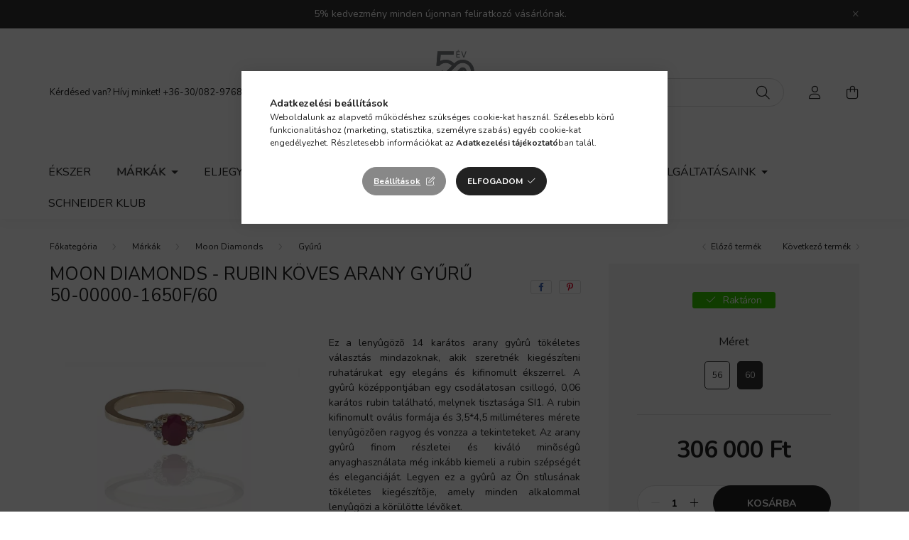

--- FILE ---
content_type: text/html; charset=UTF-8
request_url: https://www.schneiderora.hu/spd/50-00000-1650F-60/Moon-Diamonds-Rubin-koves-arany-gyuru-50-00000-165
body_size: 25350
content:
<!DOCTYPE html>
<html lang="hu">
    <head>
        <meta charset="utf-8">
<meta name="description" content="Moon Diamonds - Rubin köves arany gyűrű 50-00000-1650F/60, 	Ez a leny&ucirc;g&ouml;z&otilde; 14 kar&aacute;tos arany gy&ucirc;r&ucirc; t&ouml;k&eacute;letes v&a">
<meta name="robots" content="index, follow">
<meta http-equiv="X-UA-Compatible" content="IE=Edge">
<meta property="og:site_name" content="Schneider Óra-Ékszer Kft." />
<meta property="og:title" content="Moon Diamonds - Rubin köves arany gyűrű 50-00000-1650F/60, M">
<meta property="og:description" content="Moon Diamonds - Rubin köves arany gyűrű 50-00000-1650F/60, 	Ez a leny&ucirc;g&ouml;z&otilde; 14 kar&aacute;tos arany gy&ucirc;r&ucirc; t&ouml;k&eacute;letes v&a">
<meta property="og:type" content="product">
<meta property="og:url" content="https://www.schneiderora.hu/spd/50-00000-1650F-60/Moon-Diamonds-Rubin-koves-arany-gyuru-50-00000-165">
<meta property="og:image" content="https://www.schneiderora.hu/img/23651/50-00000-1650F-60/50-00000-1650F-60.webp">
<meta name="facebook-domain-verification" content="enweh8me91yqp4wlbb2vjxeseraf6z">
<meta name="google-site-verification" content="sQShJCHGg8h3EHsrUhKyXeAYMxArjCtWQxR2DKMqlpc">
<meta name="p:domain_verify" content="95adf826755b2091d2a2e09ee16a948a">
<meta property="fb:admins" content="100051150920452">
<meta name="dc.title" content="Moon Diamonds - Rubin köves arany gyűrű 50-00000-1650F/60, M">
<meta name="dc.description" content="Moon Diamonds - Rubin köves arany gyűrű 50-00000-1650F/60, 	Ez a leny&ucirc;g&ouml;z&otilde; 14 kar&aacute;tos arany gy&ucirc;r&ucirc; t&ouml;k&eacute;letes v&a">
<meta name="dc.publisher" content="Schneider Óra-Ékszer Kft.">
<meta name="dc.language" content="hu">
<meta name="theme-color" content="#be1f2f">
<meta name="msapplication-TileColor" content="#be1f2f">
<meta name="mobile-web-app-capable" content="yes">
<meta name="apple-mobile-web-app-capable" content="yes">
<meta name="MobileOptimized" content="320">
<meta name="HandheldFriendly" content="true">

<title>Moon Diamonds - Rubin köves arany gyűrű 50-00000-1650F/60, M</title>


<script>
var service_type="shop";
var shop_url_main="https://www.schneiderora.hu";
var actual_lang="hu";
var money_len="0";
var money_thousend=" ";
var money_dec=",";
var shop_id=23651;
var unas_design_url="https:"+"/"+"/"+"www.schneiderora.hu"+"/"+"!common_design"+"/"+"custom"+"/"+"ora-ekszer.unas.hu"+"/";
var unas_design_code='0';
var unas_base_design_code='2000';
var unas_design_ver=4;
var unas_design_subver=1;
var unas_shop_url='https://www.schneiderora.hu';
var responsive="yes";
var config_plus=new Array();
config_plus['cart_redirect']=1;
config_plus['money_type']='Ft';
config_plus['money_type_display']='Ft';
var lang_text=new Array();

var UNAS = UNAS || {};
UNAS.shop={"base_url":'https://www.schneiderora.hu',"domain":'www.schneiderora.hu',"username":'ora-ekszer.unas.hu',"id":23651,"lang":'hu',"currency_type":'Ft',"currency_code":'HUF',"currency_rate":'1',"currency_length":0,"base_currency_length":0,"canonical_url":'https://www.schneiderora.hu/Moon-Diamonds-Rubin-koves-arany-gyuru-50-00000-165'};
UNAS.design={"code":'0',"page":'product_details'};
UNAS.api_auth="3a54698e1be830bcdc99fbcfb4efb499";
UNAS.customer={"email":'',"id":0,"group_id":0,"without_registration":0};
UNAS.shop["category_id"]="320366";
UNAS.shop["sku"]="50-00000-1650F-60";
UNAS.shop["product_id"]="1411039061";
UNAS.shop["only_private_customer_can_purchase"] = false;
 

UNAS.text = {
    "button_overlay_close": `Bezár`,
    "popup_window": `Felugró ablak`,
    "list": `lista`,
    "updating_in_progress": `frissítés folyamatban`,
    "updated": `frissítve`,
    "is_opened": `megnyitva`,
    "is_closed": `bezárva`,
    "deleted": `törölve`,
    "consent_granted": `hozzájárulás megadva`,
    "consent_rejected": `hozzájárulás elutasítva`,
    "field_is_incorrect": `mező hibás`,
    "error_title": `Hiba!`,
    "product_variants": `termék változatok`,
    "product_added_to_cart": `A termék a kosárba került`,
    "product_added_to_cart_with_qty_problem": `A termékből csak [qty_added_to_cart] [qty_unit] került kosárba`,
    "product_removed_from_cart": `A termék törölve a kosárból`,
    "reg_title_name": `Név`,
    "reg_title_company_name": `Cégnév`,
    "number_of_items_in_cart": `Kosárban lévő tételek száma`,
    "cart_is_empty": `A kosár üres`,
    "cart_updated": `A kosár frissült`,
    "mandatory": `Kötelező!`
};


UNAS.text["delete_from_compare"]= `Törlés összehasonlításból`;
UNAS.text["comparison"]= `Összehasonlítás`;

UNAS.text["delete_from_favourites"]= `Törlés a kedvencek közül`;
UNAS.text["add_to_favourites"]= `Kedvencekhez`;








window.lazySizesConfig=window.lazySizesConfig || {};
window.lazySizesConfig.loadMode=1;
window.lazySizesConfig.loadHidden=false;

window.dataLayer = window.dataLayer || [];
function gtag(){dataLayer.push(arguments)};
gtag('js', new Date());
</script>

<script src="https://www.schneiderora.hu/!common_packages/jquery/jquery-3.2.1.js?mod_time=1690980617"></script>
<script src="https://www.schneiderora.hu/!common_packages/jquery/plugins/migrate/migrate.js?mod_time=1690980618"></script>
<script src="https://www.schneiderora.hu/!common_packages/jquery/plugins/autocomplete/autocomplete.js?mod_time=1751445028"></script>
<script src="https://www.schneiderora.hu/!common_packages/jquery/plugins/tools/overlay/overlay.js?mod_time=1759904162"></script>
<script src="https://www.schneiderora.hu/!common_packages/jquery/plugins/tools/toolbox/toolbox.expose.js?mod_time=1725517055"></script>
<script src="https://www.schneiderora.hu/!common_packages/jquery/plugins/lazysizes/lazysizes.min.js?mod_time=1690980618"></script>
<script src="https://www.schneiderora.hu/!common_packages/jquery/own/shop_common/exploded/common.js?mod_time=1769410770"></script>
<script src="https://www.schneiderora.hu/!common_packages/jquery/own/shop_common/exploded/common_overlay.js?mod_time=1759904162"></script>
<script src="https://www.schneiderora.hu/!common_packages/jquery/own/shop_common/exploded/common_shop_popup.js?mod_time=1759904162"></script>
<script src="https://www.schneiderora.hu/!common_packages/jquery/own/shop_common/exploded/page_product_details.js?mod_time=1751445028"></script>
<script src="https://www.schneiderora.hu/!common_packages/jquery/own/shop_common/exploded/function_favourites.js?mod_time=1725525526"></script>
<script src="https://www.schneiderora.hu/!common_packages/jquery/own/shop_common/exploded/function_compare.js?mod_time=1751445028"></script>
<script src="https://www.schneiderora.hu/!common_packages/jquery/own/shop_common/exploded/function_recommend.js?mod_time=1751445028"></script>
<script src="https://www.schneiderora.hu/!common_packages/jquery/own/shop_common/exploded/function_product_subscription.js?mod_time=1751445028"></script>
<script src="https://www.schneiderora.hu/!common_packages/jquery/plugins/hoverintent/hoverintent.js?mod_time=1690980618"></script>
<script src="https://www.schneiderora.hu/!common_packages/jquery/own/shop_tooltip/shop_tooltip.js?mod_time=1759904162"></script>
<script src="https://www.schneiderora.hu/!common_packages/jquery/plugins/responsive_menu/responsive_menu-unas.js?mod_time=1690980618"></script>
<script src="https://www.schneiderora.hu/!common_design/base/002000/main.js?mod_time=1759904162"></script>
<script src="https://www.schneiderora.hu/!common_packages/jquery/plugins/flickity/v3/flickity.pkgd.min.js?mod_time=1759904162"></script>
<script src="https://www.schneiderora.hu/!common_packages/jquery/plugins/toastr/toastr.min.js?mod_time=1690980618"></script>
<script src="https://www.schneiderora.hu/!common_packages/jquery/plugins/tippy/popper-2.4.4.min.js?mod_time=1690980618"></script>
<script src="https://www.schneiderora.hu/!common_packages/jquery/plugins/tippy/tippy-bundle.umd.min.js?mod_time=1690980618"></script>
<script src="https://www.schneiderora.hu/!common_packages/jquery/plugins/photoswipe/photoswipe.min.js?mod_time=1690980618"></script>
<script src="https://www.schneiderora.hu/!common_packages/jquery/plugins/photoswipe/photoswipe-ui-default.min.js?mod_time=1690980618"></script>

<link href="https://www.schneiderora.hu/temp/shop_23651_c23ab6b8e8cb25e7e48dafda1b138ef4.css?mod_time=1769602328" rel="stylesheet" type="text/css">

<link href="https://www.schneiderora.hu/Moon-Diamonds-Rubin-koves-arany-gyuru-50-00000-165" rel="canonical">
<link href="https://www.schneiderora.hu/shop_ordered/23651/design_pic/favicon.ico" rel="shortcut icon">
<script>
        var google_consent=1;
    
        gtag('consent', 'default', {
           'ad_storage': 'denied',
           'ad_user_data': 'denied',
           'ad_personalization': 'denied',
           'analytics_storage': 'denied',
           'functionality_storage': 'denied',
           'personalization_storage': 'denied',
           'security_storage': 'granted'
        });

    
        gtag('consent', 'update', {
           'ad_storage': 'denied',
           'ad_user_data': 'denied',
           'ad_personalization': 'denied',
           'analytics_storage': 'denied',
           'functionality_storage': 'denied',
           'personalization_storage': 'denied',
           'security_storage': 'granted'
        });

        </script>
    <script async src="https://www.googletagmanager.com/gtag/js?id=G-QN75PC7YK0"></script>    <script>
    gtag('config', 'G-QN75PC7YK0');

        </script>
        <script>
    var google_analytics=1;

                gtag('event', 'view_item', {
              "currency": "HUF",
              "value": '306000',
              "items": [
                  {
                      "item_id": "50-00000-1650F-60",
                      "item_name": "Moon Diamonds  - Rubin köves arany gyűrű 50-00000-1650F/60",
                      "item_category": "Márkák/Moon Diamonds/Gyűrű ",
                      "price": '306000'
                  }
              ],
              'non_interaction': true
            });
               </script>
           <script>
        gtag('config', 'AW-983255955',{'allow_enhanced_conversions':true});
                </script>
                <script>
            gtag('config', 'AW-736369549');
        </script>
            <script>
        var google_ads=1;

                gtag('event','remarketing', {
            'ecomm_pagetype': 'product',
            'ecomm_prodid': ["50-00000-1650F-60"],
            'ecomm_totalvalue': 306000        });
            </script>
    <link rel="manifest" href="https://www.schneiderora.hu/manifest.json" />


<!-- MailChimp Script Code-->
<script id="mcjs">
    !function(c,h,i,m,p){
        m=c.createElement(h),p=c.getElementsByTagName(h)[0],m.async=1,m.src=i,p.parentNode.insertBefore(m,p)
    }
    (document,"script","https://chimpstatic.com/mcjs-connected/js/users/04149d381eea717223ee411c8/da37dbd05bf12daf2c8528c14.js");
</script>

<meta name="p:domain_verify" content="399545b2a0796373f6696db3632f78ef"/>

<script>

;(function() {
  const script = document.createElement('script');
  script.src = 'https://widget.molin.ai/shop-ai.js?w=22miujfc';
  script.type = 'module';
  document.head.appendChild(script);
})();

</script>


        <meta content="width=device-width, initial-scale=1.0" name="viewport" />
        <link rel="preconnect" href="https://fonts.gstatic.com">
        <link rel="preload" href="https://fonts.googleapis.com/css2?family=Nunito:wght@400;700&display=swap" as="style" />
        <link rel="stylesheet" href="https://fonts.googleapis.com/css2?family=Nunito:wght@400;700&display=swap" media="print" onload="this.media='all'">
        <noscript>
            <link rel="stylesheet" href="https://fonts.googleapis.com/css2?family=Nunito:wght@400;700&display=swap" />
        </noscript>

        
        
        
                    
            
            
            
            
            
            
            
                
        
        

        
        
        
        
        
    </head>

                
                
    
    
    
    
    <body class='design_ver4 design_subver1' id="ud_shop_artdet">
    
        <div id="fb-root"></div>
    <script>
        window.fbAsyncInit = function() {
            FB.init({
                xfbml            : true,
                version          : 'v22.0'
            });
        };
    </script>
    <script async defer crossorigin="anonymous" src="https://connect.facebook.net/hu_HU/sdk.js"></script>
    <div id="image_to_cart" style="display:none; position:absolute; z-index:100000;"></div>
<div class="overlay_common overlay_warning" id="overlay_cart_add"></div>
<script>$(document).ready(function(){ overlay_init("cart_add",{"onBeforeLoad":false}); });</script>
<div id="overlay_login_outer"></div>	
	<script>
	$(document).ready(function(){
	    var login_redir_init="";

		$("#overlay_login_outer").overlay({
			onBeforeLoad: function() {
                var login_redir_temp=login_redir_init;
                if (login_redir_act!="") {
                    login_redir_temp=login_redir_act;
                    login_redir_act="";
                }

									$.ajax({
						type: "GET",
						async: true,
						url: "https://www.schneiderora.hu/shop_ajax/ajax_popup_login.php",
						data: {
							shop_id:"23651",
							lang_master:"hu",
                            login_redir:login_redir_temp,
							explicit:"ok",
							get_ajax:"1"
						},
						success: function(data){
							$("#overlay_login_outer").html(data);
							if (unas_design_ver >= 5) $("#overlay_login_outer").modal('show');
							$('#overlay_login1 input[name=shop_pass_login]').keypress(function(e) {
								var code = e.keyCode ? e.keyCode : e.which;
								if(code.toString() == 13) {		
									document.form_login_overlay.submit();		
								}	
							});	
						}
					});
								},
			top: 50,
			mask: {
	color: "#000000",
	loadSpeed: 200,
	maskId: "exposeMaskOverlay",
	opacity: 0.7
},
			closeOnClick: (config_plus['overlay_close_on_click_forced'] === 1),
			onClose: function(event, overlayIndex) {
				$("#login_redir").val("");
			},
			load: false
		});
		
			});
	function overlay_login() {
		$(document).ready(function(){
			$("#overlay_login_outer").overlay().load();
		});
	}
	function overlay_login_remind() {
        if (unas_design_ver >= 5) {
            $("#overlay_remind").overlay().load();
        } else {
            $(document).ready(function () {
                $("#overlay_login_outer").overlay().close();
                setTimeout('$("#overlay_remind").overlay().load();', 250);
            });
        }
	}

    var login_redir_act="";
    function overlay_login_redir(redir) {
        login_redir_act=redir;
        $("#overlay_login_outer").overlay().load();
    }
	</script>  
	<div class="overlay_common overlay_info" id="overlay_remind"></div>
<script>$(document).ready(function(){ overlay_init("remind",[]); });</script>

	<script>
    	function overlay_login_error_remind() {
		$(document).ready(function(){
			load_login=0;
			$("#overlay_error").overlay().close();
			setTimeout('$("#overlay_remind").overlay().load();', 250);	
		});
	}
	</script>  
	<div class="overlay_common overlay_info" id="overlay_newsletter"></div>
<script>$(document).ready(function(){ overlay_init("newsletter",[]); });</script>

<script>
function overlay_newsletter() {
    $(document).ready(function(){
        $("#overlay_newsletter").overlay().load();
    });
}
</script>
<div class="overlay_common overlay_info" id="overlay_product_subscription"></div>
<script>$(document).ready(function(){ overlay_init("product_subscription",[]); });</script>
<div class="overlay_common overlay_error" id="overlay_script"></div>
<script>$(document).ready(function(){ overlay_init("script",[]); });</script>
<style> .grecaptcha-badge { display: none !important; } </style>     <script>
    $(document).ready(function() {
        $.ajax({
            type: "GET",
            url: "https://www.schneiderora.hu/shop_ajax/ajax_stat.php",
            data: {master_shop_id:"23651",get_ajax:"1"}
        });
    });
    </script>
    

    <div id="container" class="page_shop_artdet_50_00000_1650F_60  js-ajax-filter-box-checking filter-not-exists">
                        <div class="js-element nanobar js-nanobar" data-element-name="header_text_section_1">
        <div class="container">
            <div class="header_text_section_1 nanobar__inner ">
                                    <p>5% kedvezmény minden újonnan feliratkozó vásárlónak.</p>
                                <button type="button" class="btn nanobar__btn-close" onclick="closeNanobar(this,'header_text_section_1_hide','session','--nanobar-height');" aria-label="Bezár" title="Bezár">
                    <span class="icon--close"></span>
                </button>
            </div>
        </div>
    </div>
    <script>
        $(document).ready(function() {
            root.style.setProperty('--nanobar-height', getHeight($(".js-nanobar")) + "px");
        });
    </script>
    

        <header class="header js-header">
            <div class="header-inner js-header-inner">
                <div class="container">
                    <div class="row gutters-5 flex-nowrap justify-content-center align-items-center py-3 py-lg-5">
                        <div class="header__left col">
                            <div class="header__left-inner d-flex align-items-center">
                                <button type="button" class="hamburger__btn dropdown--btn d-lg-none" id="hamburger__btn" aria-label="hamburger button" data-btn-for=".hamburger__dropdown">
                                    <span class="hamburger__btn-icon icon--hamburger"></span>
                                </button>
                                
                                
                                    <div class="js-element header_text_section_2 d-none d-lg-block" data-element-name="header_text_section_2">
        <div class="element__content ">
                            <div class="element__html slide-1"><p>Kérdésed van? Hívj minket! <a href="tel:+36-30/082-9768">+36-30/082-9768</a> <span class="header-marketing-wrapper"><span class="header-marketing-title">(H-P:9-17)</span></span></p></div>
                    </div>
    </div>

                            </div>
                        </div>

                            <div id="header_logo_img" class="js-element logo col-auto flex-shrink-1" data-element-name="header_logo">
        <div class="header_logo-img-container">
            <div class="header_logo-img-wrapper">
                                                <a href="https://www.schneiderora.hu/">                    <picture>
                                                <source media="(max-width: 575.98px)" srcset="https://www.schneiderora.hu/!common_design/custom/ora-ekszer.unas.hu/element/layout_hu_header_logo-260x60_1_small.png?time=1682507629 174w" sizes="174px"/>
                                                <source srcset="https://www.schneiderora.hu/!common_design/custom/ora-ekszer.unas.hu/element/layout_hu_header_logo-260x60_1_default.png?time=1682507629 1x" />
                        <img                              src="https://www.schneiderora.hu/!common_design/custom/ora-ekszer.unas.hu/element/layout_hu_header_logo-260x60_1_default.png?time=1682507629"                             
                             alt="Schneider Óra-Ékszer Kft.                        "/>
                    </picture>
                    </a>                                        </div>
        </div>
    </div>


                        <div class="header__right col">
                            <div class="header__right-inner d-flex align-items-center justify-content-end">
                                <div class="search-box browser-is-chrome">
    <div class="search-box__inner position-relative ml-auto js-search" id="box_search_content">
        <form name="form_include_search" id="form_include_search" action="https://www.schneiderora.hu/shop_search.php" method="get">
            <div class="box-search-group mb-0">
                <input data-stay-visible-breakpoint="992" name="search" id="box_search_input" value="" pattern=".{3,100}"
                       title="Hosszabb kereső kifejezést írjon be!" aria-label="Keresés" placeholder="Keresés" type="text" maxlength="100"
                       class="ac_input form-control js-search-input" autocomplete="off" required                >
                <div class="search-box__search-btn-outer input-group-append" title='Keresés'>
                    <button class="search-btn" aria-label="Keresés">
                        <span class="search-btn-icon icon--search"></span>
                    </button>
                    <button type="button" onclick="$('.js-search-smart-autocomplete').addClass('is-hidden');$(this).addClass('is-hidden');" class='search-close-btn text-right d-lg-none is-hidden' aria-label="">
                        <span class="search-close-btn-icon icon--close"></span>
                    </button>
                </div>
                <div class="search__loading">
                    <div class="loading-spinner--small"></div>
                </div>
            </div>
            <div class="search-box__mask"></div>
        </form>
        <div class="ac_results"></div>
    </div>
</div>
<script>
    $(document).ready(function(){
       $(document).on('smartSearchCreate smartSearchOpen smartSearchHasResult', function(e){
           if (e.type !== 'smartSearchOpen' || (e.type === 'smartSearchOpen' && $('.js-search-smart-autocomplete').children().length > 0)) {
               $('.search-close-btn').removeClass('is-hidden');
           }
       });
       $(document).on('smartSearchClose smartSearchEmptyResult', function(){
           $('.search-close-btn').addClass('is-hidden');
       });
       $(document).on('smartSearchInputLoseFocus', function(){
           if ($('.js-search-smart-autocomplete').length>0) {
               setTimeout(function () {
                   let height = $(window).height() - ($('.js-search-smart-autocomplete').offset().top - $(window).scrollTop()) - 20;
                   $('.search-smart-autocomplete').css('max-height', height + 'px');
               }, 300);
           }
       });
    });
</script>


                                                    <button type="button" class="profile__btn js-profile-btn dropdown--btn d-none d-lg-block" id="profile__btn" data-orders="https://www.schneiderora.hu/shop_order_track.php" aria-label="profile button" data-btn-for=".profile__dropdown">
            <span class="profile__btn-icon icon--head"></span>
        </button>
            
                                <button class="cart-box__btn dropdown--btn" aria-label="cart button" type="button" data-btn-for=".cart-box__dropdown">
                                    <span class="cart-box__btn-icon icon--cart">
                                            <span id="box_cart_content" class="cart-box">            </span>
                                    </span>
                                </button>
                            </div>
                        </div>
                    </div>
                </div>
                                <nav class="navbar d-none d-lg-flex navbar-expand navbar-light">
                    <div class="container">
                        <ul class="navbar-nav mx-auto js-navbar-nav">
                                        <li class="nav-item js-nav-item-175401">
                    <a class="nav-link" href="https://www.schneiderora.hu/spl/175401/Ekszer" >
                    Ékszer
                    </a>

            </li>
    <li class="nav-item dropdown js-nav-item-800001">
                    <a class="nav-link dropdown-toggle" href="https://www.schneiderora.hu/sct/800001/Markak"  role="button" data-toggle="dropdown" aria-haspopup="true" aria-expanded="false">
                    Márkák
                    </a>

        			<ul class="dropdown-menu fade-up dropdown--cat dropdown--level-1">
            <li class="nav-item-984975">
            <a class="dropdown-item" href="https://www.schneiderora.hu/Acel-karikagyuru" >Acél karikagyűrű
                        </a>
        </li>
            <li class="nav-item-427277">
            <a class="dropdown-item" href="https://www.schneiderora.hu/sct/427277/Amen" >Amen
                        </a>
        </li>
            <li class="nav-item-962125">
            <a class="dropdown-item" href="https://www.schneiderora.hu/Balcano" >Balcano
                        </a>
        </li>
            <li class="nav-item-521788">
            <a class="dropdown-item" href="https://www.schneiderora.hu/spl/521788/Bauhaus" >Bauhaus
                        </a>
        </li>
            <li class="nav-item-233526">
            <a class="dropdown-item" href="https://www.schneiderora.hu/sct/233526/Bering" >Bering
                        </a>
        </li>
            <li class="nav-item-125976">
            <a class="dropdown-item" href="https://www.schneiderora.hu/sct/125976/Calvin-Klein" >Calvin Klein
                        </a>
        </li>
            <li class="nav-item-101064">
            <a class="dropdown-item" href="https://www.schneiderora.hu/sct/101064/Casio" >Casio
                        </a>
        </li>
            <li class="nav-item-997330">
            <a class="dropdown-item" href="https://www.schneiderora.hu/Certus" >Certus
                        </a>
        </li>
            <li class="nav-item-181332">
            <a class="dropdown-item" href="https://www.schneiderora.hu/spl/181332/Citizen" >Citizen
                        </a>
        </li>
            <li class="nav-item-798867">
            <a class="dropdown-item" href="https://www.schneiderora.hu/spl/798867/Colonna" >Colonna
                        </a>
        </li>
    
        <li>
        <a class="dropdown-item nav-item__all-cat" href="https://www.schneiderora.hu/sct/800001/Markak">További kategóriák</a>
    </li>
    
    </ul>


            </li>

    
                                    			<li class="nav-item js-nav-item-410901">
							<a class="nav-link" href="http://eskuvo.schneiderekszer.hu" target="_blank" >
							Eljegyzés és esküvő
							</a>

					</li>
			<li class="nav-item js-nav-item-303509">
							<a class="nav-link" href="https://www.schneiderora.hu/shop_artspec.php?artspec=1" >
							Akciók
							</a>

					</li>
			<li class="nav-item js-nav-item-645628">
							<a class="nav-link" href="https://www.schneiderora.hu/spg/645628/Uzleteink-Cegunkrol" >
							Üzleteink / Cégünkről
							</a>

					</li>
			<li class="nav-item js-nav-item-289523">
							<a class="nav-link" href="https://www.schneiderora.hu/spg/289523/Hirek" >
							Hírek
							</a>

					</li>
			<li class="nav-item dropdown js-nav-item-323957">
							<a class="nav-link dropdown-toggle" href="https://www.schneiderora.hu/szolgaltatasaink" role="button" data-toggle="dropdown" aria-haspopup="true" aria-expanded="false">
							Szolgáltatásaink
							</a>

							<ul class="dropdown-menu fade-up dropdown--menu dropdown-level--1">
			<li class="nav-item-600124">
			<a class="dropdown-item" href="https://www.schneiderora.hu/vizhatlan-elemcsere-sopronban" >Vízhatlan elemcsere</a>
		</li>
			<li class="nav-item-322666">
			<a class="dropdown-item" href="https://www.schneiderora.hu/ora-szijcsere-sopron" >Szíjcsere</a>
		</li>
			<li class="nav-item-222120">
			<a class="dropdown-item" href="https://www.schneiderora.hu/ora-elemcsere-sopron" >Elemcsere</a>
		</li>
			<li class="nav-item-426582">
			<a class="dropdown-item" href="https://www.schneiderora.hu/gravirozas-sopron" >Gravírozás</a>
		</li>
			<li class="nav-item-610340">
			<a class="dropdown-item" href="https://www.schneiderora.hu/mechanikus-ora-javitasa" >Órajavítás</a>
		</li>
			<li class="nav-item-274160">
			<a class="dropdown-item" href="https://www.schneiderora.hu/ekszerjavitas-ekszertisztitas-sopron" >Ékszerjavítás és tisztítás</a>
		</li>
			<li class="nav-item-159526">
			<a class="dropdown-item" href="https://www.schneiderora.hu/tortarany-felvasarlas-sopron" >Törtarany felvásárlás</a>
		</li>
	</ul>

					</li>
			<li class="nav-item js-nav-item-409038">
							<a class="nav-link" href="https://www.schneiderora.hu/torzsvasarloi-rendszer" >
							Schneider Klub
							</a>

					</li>
	
    
                        </ul>
                    </div>
                </nav>

                <script>
                    $(document).ready(function () {
                                                    $('.nav-item.dropdown').hoverIntent({
                                over: function () {
                                    handleCloseDropdowns();
                                    var thisNavLink = $('> .nav-link', this);
                                    var thisNavItem = thisNavLink.parent();
                                    var thisDropdownMenu = thisNavItem.find('.dropdown-menu');
                                    var thisNavbarNav = $('.js-navbar-nav');

                                    /*remove is-opened class form the rest menus (cat+plus)*/
                                    thisNavbarNav.find('.show').not(thisNavItem).removeClass('show');
                                    thisNavLink.attr('aria-expanded','true');
                                    thisNavItem.addClass('show');
                                    thisDropdownMenu.addClass('show');
                                },
                                out: function () {
                                    handleCloseDropdowns();
                                    var thisNavLink = $('> .nav-link', this);
                                    var thisNavItem = thisNavLink.parent();
                                    var thisDropdownMenu = thisNavItem.find('.dropdown-menu');

                                    /*remove is-opened class form the rest menus (cat+plus)*/
                                    thisNavLink.attr('aria-expanded','false');
                                    thisNavItem.removeClass('show');
                                    thisDropdownMenu.removeClass('show');
                                },
                                interval: 100,
                                sensitivity: 10,
                                timeout: 250
                            });
                                            });
                </script>
                            </div>
        </header>
                        <main class="main">
                        
            
    <link rel="stylesheet" type="text/css" href="https://www.schneiderora.hu/!common_packages/jquery/plugins/photoswipe/css/default-skin.min.css">
    <link rel="stylesheet" type="text/css" href="https://www.schneiderora.hu/!common_packages/jquery/plugins/photoswipe/css/photoswipe.min.css">
    
    
    <script>
        var $clickElementToInitPs = '.js-init-ps';

        var initPhotoSwipeFromDOM = function() {
            var $pswp = $('.pswp')[0];
            var $psDatas = $('.photoSwipeDatas');

            $psDatas.each( function() {
                var $pics = $(this),
                    getItems = function() {
                        var items = [];
                        $pics.find('a').each(function() {
                            var $this = $(this),
                                $href   = $this.attr('href'),
                                $size   = $this.data('size').split('x'),
                                $width  = $size[0],
                                $height = $size[1],
                                item = {
                                    src : $href,
                                    w   : $width,
                                    h   : $height
                                };
                            items.push(item);
                        });
                        return items;
                    };

                var items = getItems();

                $($clickElementToInitPs).on('click', function (event) {
                    var $this = $(this);
                    event.preventDefault();

                    var $index = parseInt($this.attr('data-loop-index'));
                    var options = {
                        index: $index,
                        history: false,
                        bgOpacity: 0.5,
                        shareEl: false,
                        showHideOpacity: true,
                        getThumbBoundsFn: function (index) {
                            /** azon képeről nagyítson a photoswipe, melyek láthatók
                             **/
                            var thumbnails = $($clickElementToInitPs).map(function() {
                                var $this = $(this);
                                if ($this.is(":visible")) {
                                    return this;
                                }
                            }).get();
                            var thumbnail = thumbnails[index];
                            var pageYScroll = window.pageYOffset || document.documentElement.scrollTop;
                            var zoomedImgHeight = items[index].h;
                            var zoomedImgWidth = items[index].w;
                            var zoomedImgRatio = zoomedImgHeight / zoomedImgWidth;
                            var rect = thumbnail.getBoundingClientRect();
                            var zoomableImgHeight = rect.height;
                            var zoomableImgWidth = rect.width;
                            var zoomableImgRatio = (zoomableImgHeight / zoomableImgWidth);
                            var offsetY = 0;
                            var offsetX = 0;
                            var returnWidth = zoomableImgWidth;

                            if (zoomedImgRatio < 1) { /* a nagyított kép fekvő */
                                if (zoomedImgWidth < zoomableImgWidth) { /*A nagyított kép keskenyebb */
                                    offsetX = (zoomableImgWidth - zoomedImgWidth) / 2;
                                    offsetY = (Math.abs(zoomableImgHeight - zoomedImgHeight)) / 2;
                                    returnWidth = zoomedImgWidth;
                                } else { /*A nagyított kép szélesebb */
                                    offsetY = (zoomableImgHeight - (zoomableImgWidth * zoomedImgRatio)) / 2;
                                }

                            } else if (zoomedImgRatio > 1) { /* a nagyított kép álló */
                                if (zoomedImgHeight < zoomableImgHeight) { /*A nagyított kép alacsonyabb */
                                    offsetX = (zoomableImgWidth - zoomedImgWidth) / 2;
                                    offsetY = (zoomableImgHeight - zoomedImgHeight) / 2;
                                    returnWidth = zoomedImgWidth;
                                } else { /*A nagyított kép magasabb */
                                    offsetX = (zoomableImgWidth - (zoomableImgHeight / zoomedImgRatio)) / 2;
                                    if (zoomedImgRatio > zoomableImgRatio) returnWidth = zoomableImgHeight / zoomedImgRatio;
                                }
                            } else { /*A nagyított kép négyzetes */
                                if (zoomedImgWidth < zoomableImgWidth) { /*A nagyított kép keskenyebb */
                                    offsetX = (zoomableImgWidth - zoomedImgWidth) / 2;
                                    offsetY = (Math.abs(zoomableImgHeight - zoomedImgHeight)) / 2;
                                    returnWidth = zoomedImgWidth;
                                } else { /*A nagyított kép szélesebb */
                                    offsetY = (zoomableImgHeight - zoomableImgWidth) / 2;
                                }
                            }

                            return {x: rect.left + offsetX, y: rect.top + pageYScroll + offsetY, w: returnWidth};
                        },
                        getDoubleTapZoom: function (isMouseClick, item) {
                            if (isMouseClick) {
                                return 1;
                            } else {
                                return item.initialZoomLevel < 0.7 ? 1 : 1.5;
                            }
                        }
                    };

                    var photoSwipe = new PhotoSwipe($pswp, PhotoSwipeUI_Default, items, options);
                    photoSwipe.init();
                });
            });
        };
    </script>


<div id="page_artdet_content" class="artdet artdet--type-1">
            <div class="fixed-cart bg-primary shadow-sm js-fixed-cart" id="artdet__fixed-cart">
            <div class="container">
                <div class="row gutters-5 align-items-center py-3">
                    <div class="col-auto">
                        <img class="navbar__fixed-cart-img lazyload" width="50" height="50" src="https://www.schneiderora.hu/main_pic/space.gif" data-src="https://www.schneiderora.hu/img/23651/50-00000-1650F-60/50x50,r/50-00000-1650F-60.webp?time=1764035611" data-srcset="https://www.schneiderora.hu/img/23651/50-00000-1650F-60/100x100,r/50-00000-1650F-60.webp?time=1764035611 2x" alt="Moon Diamonds  - Rubin köves arany gyűrű 50-00000-1650F/60" />
                    </div>
                    <div class="col">
                        <div class="d-flex flex-column flex-md-row align-items-md-center">
                            <div class="fixed-cart__name line-clamp--2-12">  Moon Diamonds  - Rubin köves arany gyűrű 50-00000-1650F/60
</div>
                                                            <div class="fixed-cart__price with-rrp row gutters-5 align-items-baseline ml-md-auto ">
                                                                            <div class="artdet__price-base product-price--base">
                                            <span class="fixed-cart__price-base-value"><span id='price_net_brutto_50__unas__00000__unas__1650F__unas__60' class='price_net_brutto_50__unas__00000__unas__1650F__unas__60'>306 000</span> Ft</span>                                        </div>
                                                                                                        </div>
                                                    </div>
                    </div>
                    <div class="col-auto">
                        <button class="navbar__fixed-cart-btn btn btn-primary" type="button" onclick="$('.artdet__cart-btn').trigger('click');"  >Kosárba</button>
                    </div>
                </div>
            </div>
        </div>
        <script>
            $(document).ready(function () {
                var $itemVisibilityCheck = $(".js-main-cart-btn");
                var $stickyElement = $(".js-fixed-cart");

                $(window).scroll(function () {
                    if ($(this).scrollTop() + 60 > $itemVisibilityCheck.offset().top) {
                        $stickyElement.addClass('is-visible');
                    } else {
                        $stickyElement.removeClass('is-visible');
                    }
                });
            });
        </script>
        <div class="artdet__breadcrumb-prev-next">
        <div class="container">
            <div class="row gutters-10">
                <div class="col-md">
                        <nav id="breadcrumb" aria-label="breadcrumb">
                                <ol class="breadcrumb level-3">
                <li class="breadcrumb-item">
                                        <a class="breadcrumb-item breadcrumb-item--home" href="https://www.schneiderora.hu/sct/0/" aria-label="Főkategória" title="Főkategória"></a>
                                    </li>
                                <li class="breadcrumb-item">
                                        <a class="breadcrumb-item" href="https://www.schneiderora.hu/sct/800001/Markak">Márkák</a>
                                    </li>
                                <li class="breadcrumb-item">
                                        <a class="breadcrumb-item" href="https://www.schneiderora.hu/Moon-Diamonds">Moon Diamonds</a>
                                    </li>
                                <li class="breadcrumb-item">
                                        <a class="breadcrumb-item" href="https://www.schneiderora.hu/spl/320366/Gyuru">Gyűrű </a>
                                    </li>
                            </ol>
            <script>
                $("document").ready(function(){
                                        $(".js-nav-item-800001").addClass("active");
                                        $(".js-nav-item-164904").addClass("active");
                                        $(".js-nav-item-320366").addClass("active");
                                    });
            </script>
                </nav>

                </div>
                                    <div class="col-md-auto">
                        <div class="artdet__pagination d-flex py-3 py-md-0 mb-3 mb-md-4">
                            <button class="artdet__pagination-btn artdet__pagination-prev btn btn-text icon--b-arrow-left" type="button" onclick="product_det_prevnext('https://www.schneiderora.hu/spd/50-00000-1650F-60/Moon-Diamonds-Rubin-koves-arany-gyuru-50-00000-165','?cat=320366&sku=&action=prev_js')">Előző termék</button>
                            <button class="artdet__pagination-btn artdet__pagination-next btn btn-text icon--a-arrow-right ml-auto ml-md-5" type="button" onclick="product_det_prevnext('https://www.schneiderora.hu/spd/50-00000-1650F-60/Moon-Diamonds-Rubin-koves-arany-gyuru-50-00000-165','?cat=320366&sku=&action=next_js')" >Következő termék</button>
                        </div>
                    </div>
                            </div>
        </div>
    </div>

    <script>
<!--
var lang_text_warning=`Figyelem!`
var lang_text_required_fields_missing=`Kérjük töltse ki a kötelező mezők mindegyikét!`
function formsubmit_artdet() {
   cart_add("50__unas__00000__unas__1650F__unas__60","",null,1)
}
$(document).ready(function(){
	select_base_price("50__unas__00000__unas__1650F__unas__60",1);
	
	
});
// -->
</script>


    <form name="form_temp_artdet">

    <div class="artdet__pic-data-wrap mb-3 mb-lg-5 js-product">
        <div class="container">
            <div class="row main-block">
                <div class="artdet__img-data-left col-md-6 col-lg-7 col-xl-8">
                    <div class="artdet__name-wrap mb-4">
                        <div class="row align-items-center">
                            <div class="col-sm col-md-12 col-xl">
                                <div class="d-flex flex-wrap align-items-center">
                                                                        <h1 class='artdet__name line-clamp--3-12'>  Moon Diamonds  - Rubin köves arany gyűrű 50-00000-1650F/60
</h1>
                                </div>
                            </div>
                                                            <div class="col-sm-auto col-md col-xl-auto text-right">
                                                                                                                <div class="artdet__social font-s d-flex align-items-center justify-content-sm-end">
                                                                                                                                                <button class="artdet__social-icon artdet__social-icon--facebook" type="button" aria-label="facebook" data-tippy="facebook" onclick='window.open("https://www.facebook.com/sharer.php?u=https%3A%2F%2Fwww.schneiderora.hu%2Fspd%2F50-00000-1650F-60%2FMoon-Diamonds-Rubin-koves-arany-gyuru-50-00000-165")'></button>
                                                                                                    <button class="artdet__social-icon artdet__social-icon--pinterest" type="button" aria-label="pinterest" data-tippy="pinterest" onclick='window.open("http://www.pinterest.com/pin/create/button/?url=https%3A%2F%2Fwww.schneiderora.hu%2Fspd%2F50-00000-1650F-60%2FMoon-Diamonds-Rubin-koves-arany-gyuru-50-00000-165&media=https%3A%2F%2Fwww.schneiderora.hu%2Fimg%2F23651%2F50-00000-1650F-60%2F50-00000-1650F-60.webp&description=Moon+Diamonds++-+Rubin+k%C3%B6ves+arany+gy%C5%B1r%C5%B1+50-00000-1650F%2F60")'></button>
                                                                                                                                                                                        <div class="artdet__social-icon artdet__social-icon--fb-like d-flex"><div class="fb-like" data-href="https://www.schneiderora.hu/spd/50-00000-1650F-60/Moon-Diamonds-Rubin-koves-arany-gyuru-50-00000-165" data-width="95" data-layout="button_count" data-action="like" data-size="small" data-share="false" data-lazy="true"></div><style type="text/css">.fb-like.fb_iframe_widget > span { height: 21px !important; }</style></div>
                                                                                    </div>
                                                                    </div>
                                                    </div>
                    </div>
                    <div class="row">
                        <div class="artdet__img-outer col-xl-6">
                            		                            <div class='artdet__img-inner has-image'>
                                                                
                                <div class="artdet__alts js-alts carousel mb-5" data-flickity='{ "cellAlign": "left", "contain": true, "lazyLoad": true, "watchCSS": true }'>
                                    <div class="carousel-cell artdet__alt-img js-init-ps" data-loop-index="0">
                                        		                                        <img class="artdet__img-main" width="500" height="500"
                                             src="https://www.schneiderora.hu/img/23651/50-00000-1650F-60/500x500,r/50-00000-1650F-60.webp?time=1764035611"
                                             srcset="https://www.schneiderora.hu/img/23651/50-00000-1650F-60/1000x1000,r/50-00000-1650F-60.webp?time=1764035611 2x"
                                             alt="Moon Diamonds  - Rubin köves arany gyűrű 50-00000-1650F/60" title="Moon Diamonds  - Rubin köves arany gyűrű 50-00000-1650F/60" id="main_image" />
                                    </div>
                                                                    </div>

                                
                                                                    <script>
                                        $(document).ready(function() {
                                            initPhotoSwipeFromDOM();
                                        });
                                    </script>

                                    <div class="photoSwipeDatas invisible">
                                        <a href="https://www.schneiderora.hu/img/23651/50-00000-1650F-60/50-00000-1650F-60.webp?time=1764035611" data-size="1024x681"></a>
                                                                            </div>
                                
                                                            </div>
                            		                        </div>
                        <div class="artdet__data-left col-xl-6">
                                                            <div id="artdet__short-descrition" class="artdet__short-descripton mb-5">
                                    <div class="artdet__short-descripton-content text-justify font-s font-sm-m mb-5"><br />	Ez a lenyûgözõ 14 karátos arany gyûrû tökéletes választás mindazoknak, akik szeretnék kiegészíteni ruhatárukat egy elegáns és kifinomult ékszerrel. A gyûrû középpontjában egy csodálatosan csillogó, 0,06 karátos rubin található, melynek tisztasága SI1. A rubin kifinomult ovális formája és 3,5*4,5 milliméteres mérete lenyûgözõen ragyog és vonzza a tekinteteket. Az arany gyûrû finom részletei és kiváló minõségû anyaghasználata még inkább kiemeli a rubin szépségét és eleganciáját. Legyen ez a gyûrû az Ön stílusának tökéletes kiegészítõje, amely minden alkalommal lenyûgözi a körülötte lévõket.<br /><br /><br /><br /><br /><b>Ékszer típusa: Gyűrű </b><br /><br /><b>Ékszer anyaga: Arany</b><br /><br /><b>Szín: piros</b><br /><br /><b>Gyűrű típusa: színes drágaköves gyűrű</b><br /><br /><b>Méret: 60</b><br /><br /><b>Garancia: 3 év</b><br /><br /><b>Viselő szerint: Női</b><br /><br /><b>Drágakő tisztasága: SI</b><br />	SI – SI 1, SI 2 (small inclusions): Szabad szemmel még nem látható, de tízszeres nagyító alatt már észrevehetõ hibák, szennyezõdések láthatók rajta.<br /><br /><b>Karát: 0,06 ct</b><br />	A karát a drágakövek tömegének és az arany tisztaságának mérésére szolgáló mértékegység.<br /><br /><b>Drágakő típusa: Rubin</b><br /><br />A termék megtalálható az alábbi üzletünkben:<br /><b><a href="https://maps.app.goo.gl/uJPvr9kCKCKugtSY9" target="_blank">Sopron Plaza - 1. emelet</a></b></div>
                                                                            <div class="scroll-to-wrap">
                                            <a class="scroll-to btn btn-outline-secondary" data-scroll="#artdet__long-description" href="#">Bővebben</a>
                                        </div>
                                                                    </div>
                            
                            
                            
                                                            <div id="artdet__gift-products" class="gift-products js-gift-products d-none">
                                    <script>
                                        let elGift =  $('.js-gift-products');

                                        $.ajax({
                                            type: 'GET',
                                            url: 'https://www.schneiderora.hu/shop_marketing.php?cikk=50-00000-1650F-60&type=page&only=gift&change_lang=hu&marketing_type=artdet',
                                            beforeSend:function(){
                                                elGift.addClass('ajax-loading');
                                            },
                                            success:function(data){
                                                if (data !== '' && data !== 'no') {
                                                    elGift.removeClass('d-none ajax-loading').addClass('ajax-loaded').html(data);
                                                } else  {
                                                    elGift.remove();
                                                }
                                            },
                                            error:function(){
                                                elGift.html('Hiba történt a lekerés folyamán...').addClass('ajax-error');
                                            }
                                        });
                                    </script>
                                </div>
                                                    </div>
                    </div>
                </div>
                <div class="artdet__data-right col-md-6 col-lg-5 col-xl-4">
                    <div class="artdet__data-right-inner">
                                                    <div class="artdet__badges2 mb-5">
                                <div class="row gutters-5 justify-content-center">
                                                                            <div class="artdet__stock-wrap col-12 text-center">
                                            <div class="artdet__stock badge badge--2 badge--stock on-stock">
                                                <div class="artdet__stock-text product-stock-text"
                                                        >

                                                    <div class="artdet__stock-title product-stock-title icon--b-check">
                                                                                                                                                                                    Raktáron
                                                            
                                                                                                                                                                        </div>
                                                </div>
                                            </div>
                                        </div>
                                    
                                                                    </div>
                            </div>
                        
                                                    <div id="artdet__type" class="product-type product-type--button pb-5 mb-5 border-bottom">
                                                                                                            <div class="product-type__item row gutters-5 align-items-center" id="page_artdet_product_type_2828332">
                                            <div class="product-type__title col-12 d-inline-flex align-items-center justify-content-center position-relative">
                                                <span class="param-name">Méret</span>                                            </div>
                                            <div class="product-type__values col-12 d-inline-flex justify-content-center flex-wrap">
                                                                                                <div class="product-type__value-outer-wrap d-flex align-items-center">
                                                    <div class='product-type__value-wrap m-2 product-type__value--text is-base' onclick='product_type_mod("2828332","56");' data-sku='50-00000-1650F-56' >
                                                        <a onclick="return false;" class='product-type__value-link d-flex align-items-center justify-content-center position-relative' href='https://www.schneiderora.hu/Moon-Diamonds-Rubin-koves-arany-gyuru-50-00000-165' aria-label="56">                                                        <span class='product-type__value text-truncate font-s'>56</span>
                                                        </a>                                                    </div>
                                                                                                    </div>
                                                                                                <div class="product-type__value-outer-wrap d-flex align-items-center">
                                                    <div class='product-type__value-wrap m-2 product-type__value--text is-active' data-sku='50-00000-1650F-60' >
                                                        <a onclick="return false;" class='product-type__value-link d-flex align-items-center justify-content-center position-relative' href='https://www.schneiderora.hu/spd/50-00000-1650F-60/Moon-Diamonds-Rubin-koves-arany-gyuru-50-00000-165' aria-label="60">                                                        <span class='product-type__value text-truncate font-s'>60</span>
                                                        </a>                                                    </div>
                                                                                                    </div>
                                                                                                <input class='product_type_select' type='hidden' id='param_type_2828332' data-param_id='2828332' value='60' />
                                            </div>
                                        </div>
                                                                                                </div>
                        
                        
                        
                        
                                                    <div class="artdet__price-datas text-center mb-5">
                                <div class="artdet__prices">
                                    <div class="artdet__price-base-and-sale with-rrp row gutters-5 align-items-baseline justify-content-center">
                                                                                    <div class="artdet__price-base product-price--base">
                                                <span class="artdet__price-base-value"><span id='price_net_brutto_50__unas__00000__unas__1650F__unas__60' class='price_net_brutto_50__unas__00000__unas__1650F__unas__60'>306 000</span> Ft</span>                                            </div>
                                                                                                                    </div>
                                                                    </div>

                                
                                
                                
                                                            </div>
                        
                                                                                    <div id="artdet__cart" class="artdet__cart d-flex align-items-center justify-content-center mb-5 js-main-cart-btn">
                                    <div class="artdet__cart-btn-input-outer h-100 border">
                                        <div class="artdet__cart-btn-input-wrap d-flex justify-content-center align-items-center h-100 page_qty_input_outer" >
                                            <button class="qtyminus_common qty_disable" type="button" aria-label="minusz"></button>
                                            <input class="artdet__cart-input page_qty_input" name="db" id="db_50__unas__00000__unas__1650F__unas__60" type="number" value="1" maxlength="7" data-min="1" data-max="999999" data-step="1" step="1" aria-label="Mennyiség">
                                            <button class="qtyplus_common" type="button" aria-label="plusz"></button>
                                        </div>
                                    </div>
                                    <div class="artdet__cart-btn-wrap h-100 flex-grow-1 usn">
                                        <button class="artdet__cart-btn btn btn-lg btn-primary btn-block js-main-product-cart-btn" type="button" onclick="cart_add('50__unas__00000__unas__1650F__unas__60','',null,1);"   data-cartadd="cart_add('50__unas__00000__unas__1650F__unas__60','',null,1);">Kosárba</button>
                                    </div>
                                </div>
                                                    
                                                    <div class="artdet__virtual-point-highlighted text-center mb-5">
                                <span class="artdet__virtual-point-highlighted__title">A vásárlás után járó pontok:</span>
                                <span class="artdet__virtual-point-highlighted__content font-weight-bold">9 180 Ft</span>
                            </div>
                        
                        

                                                    <div class="artdet__subscribe-buttons text-center mb-5">
                                                                    <button class="artdet__subscribe-btn btn btn-outline-primary" type="button" onclick='subscribe_to_product("50-00000-1650F-60","","","","price_modify","306000",0,1); return false;' id='subscribe_to_cheaper' role="button" aria-label="Feliratkozás">
                                        <span class="artdet__function-icon icon--b-bell"></span>
                                        <span class="artdet__function-text">Értesítést kérek árcsökkenés esetén</span>
                                    </button>
                                
                                                            </div>
                        
                        
                                                <div id="artdet__functions" class="artdet__function d-flex justify-content-center border-top pt-5">
                                                        <div class='product__func-btn favourites-btn page_artdet_func_favourites_50__unas__00000__unas__1650F__unas__60 page_artdet_func_favourites_outer_50__unas__00000__unas__1650F__unas__60' onclick='add_to_favourites("","50-00000-1650F-60","page_artdet_func_favourites","page_artdet_func_favourites_outer","1411039061");' id='page_artdet_func_favourites' role="button" aria-label="Kedvencekhez" data-tippy="Kedvencekhez">
                                <div class="product__func-icon favourites__icon icon--favo"></div>
                            </div>
                                                                                    <div class='product__func-btn artdet-func-compare page_artdet_func_compare_50__unas__00000__unas__1650F__unas__60' onclick='popup_compare_dialog("50-00000-1650F-60");' id='page_artdet_func_compare' role="button" aria-label="Összehasonlítás" data-tippy="Összehasonlítás"">
                                <div class="product__func-icon compare__icon icon--compare"></div>
                            </div>
                                                                                                                    <div class="product__func-btn artdet-func-recommend" onclick='recommend_dialog("50-00000-1650F-60");' id='page_artdet_func_recommend' role="button" aria-label="Ajánlom" data-tippy="Ajánlom">
                                    <div class="product__func-icon icon--mail"></div>
                                </div>
                                                                                        <div class="product__func-btn artdet-func-question" onclick='popup_question_dialog("50-00000-1650F-60");' id='page_artdet_func_question' role="button" aria-label="Kérdés a termékről" data-tippy="Kérdés a termékről">
                                    <div class="product__func-icon icon--question"></div>
                                </div>
                                                    </div>
                                            </div>
                </div>
            </div>
        </div>
    </div>

    
    
            <section id="artdet__long-description" class="long-description main-block">
            <div class="container container-max-xl">
                <div class="long-description__title main-title h2">Részletek</div>
                <div class="long-description__content font-s font-sm-m text-justify"> </div>
            </div>
        </section>
    
            <div id="artdet__datas" class="data main-block">
            <div class="container container-max-xl">
                <div class="data__title main-title h2">Adatok</div>
                <div class="data__items font-xs font-sm-m row gutters-15 gutters-xl-20">
                                                                        <div class="data__item col-md-6 data__item-param product_param_type_text">
                                <div class="row gutters-5 h-100 align-items-center py-3 px-md-5">
                                    <div class="data__item-title col-5" id="page_artdet_product_param_title_73303">
                                        <div class="artdet__param-title">
                                            Típus
                                                                                    </div>
                                    </div>
                                    <div class="data__item-value col-7" id="page_artdet_product_param_value_73303">
                                        <div class="artdet__param-value">
                                                                                            Ékszer
                                                                                    </div>
                                    </div>
                                </div>
                            </div>
                                                    <div class="data__item col-md-6 data__item-param product_param_type_text">
                                <div class="row gutters-5 h-100 align-items-center py-3 px-md-5">
                                    <div class="data__item-title col-5" id="page_artdet_product_param_title_57681">
                                        <div class="artdet__param-title">
                                            Viselő szerint
                                                                                    </div>
                                    </div>
                                    <div class="data__item-value col-7" id="page_artdet_product_param_value_57681">
                                        <div class="artdet__param-value">
                                                                                            Női
                                                                                    </div>
                                    </div>
                                </div>
                            </div>
                                                    <div class="data__item col-md-6 data__item-param product_param_type_text">
                                <div class="row gutters-5 h-100 align-items-center py-3 px-md-5">
                                    <div class="data__item-title col-5" id="page_artdet_product_param_title_57986">
                                        <div class="artdet__param-title">
                                            Márka
                                                                                    </div>
                                    </div>
                                    <div class="data__item-value col-7" id="page_artdet_product_param_value_57986">
                                        <div class="artdet__param-value">
                                                                                            Moon Diamonds
                                                                                    </div>
                                    </div>
                                </div>
                            </div>
                                                    <div class="data__item col-md-6 data__item-param product_param_type_text">
                                <div class="row gutters-5 h-100 align-items-center py-3 px-md-5">
                                    <div class="data__item-title col-5" id="page_artdet_product_param_title_57684">
                                        <div class="artdet__param-title">
                                            Ékszer típusa
                                                                                    </div>
                                    </div>
                                    <div class="data__item-value col-7" id="page_artdet_product_param_value_57684">
                                        <div class="artdet__param-value">
                                                                                            Gyűrű 
                                                                                    </div>
                                    </div>
                                </div>
                            </div>
                                                    <div class="data__item col-md-6 data__item-param product_param_type_text">
                                <div class="row gutters-5 h-100 align-items-center py-3 px-md-5">
                                    <div class="data__item-title col-5" id="page_artdet_product_param_title_57675">
                                        <div class="artdet__param-title">
                                            Garancia
                                                                                    </div>
                                    </div>
                                    <div class="data__item-value col-7" id="page_artdet_product_param_value_57675">
                                        <div class="artdet__param-value">
                                                                                            3 év
                                                                                    </div>
                                    </div>
                                </div>
                            </div>
                                                    <div class="data__item col-md-6 data__item-param product_param_type_text">
                                <div class="row gutters-5 h-100 align-items-center py-3 px-md-5">
                                    <div class="data__item-title col-5" id="page_artdet_product_param_title_57682">
                                        <div class="artdet__param-title">
                                            Ékszer anyaga
                                                                                    </div>
                                    </div>
                                    <div class="data__item-value col-7" id="page_artdet_product_param_value_57682">
                                        <div class="artdet__param-value">
                                                                                            Arany
                                                                                    </div>
                                    </div>
                                </div>
                            </div>
                                                    <div class="data__item col-md-6 data__item-param product_param_type_text">
                                <div class="row gutters-5 h-100 align-items-center py-3 px-md-5">
                                    <div class="data__item-title col-5" id="page_artdet_product_param_title_4063011">
                                        <div class="artdet__param-title">
                                            Gyűrű típusa
                                                                                    </div>
                                    </div>
                                    <div class="data__item-value col-7" id="page_artdet_product_param_value_4063011">
                                        <div class="artdet__param-value">
                                                                                            színes drágaköves gyűrű
                                                                                    </div>
                                    </div>
                                </div>
                            </div>
                                                    <div class="data__item col-md-6 data__item-param product_param_type_text">
                                <div class="row gutters-5 h-100 align-items-center py-3 px-md-5">
                                    <div class="data__item-title col-5" id="page_artdet_product_param_title_4063031">
                                        <div class="artdet__param-title">
                                            Szín
                                                                                    </div>
                                    </div>
                                    <div class="data__item-value col-7" id="page_artdet_product_param_value_4063031">
                                        <div class="artdet__param-value">
                                                                                            piros
                                                                                    </div>
                                    </div>
                                </div>
                            </div>
                                                    <div class="data__item col-md-6 data__item-param product_param_type_text">
                                <div class="row gutters-5 h-100 align-items-center py-3 px-md-5">
                                    <div class="data__item-title col-5" id="page_artdet_product_param_title_5068121">
                                        <div class="artdet__param-title">
                                            Drágakő típusa
                                                                                    </div>
                                    </div>
                                    <div class="data__item-value col-7" id="page_artdet_product_param_value_5068121">
                                        <div class="artdet__param-value">
                                                                                            Rubin
                                                                                    </div>
                                    </div>
                                </div>
                            </div>
                                                                
                    
                    
                                            <div class="data__item col-md-6 data__item-sku">
                            <div class="row gutters-5 h-100 align-items-center py-3 px-md-5">
                                <div class="data__item-title col-5">Cikkszám</div>
                                <div class="data__item-value col-7">50-00000-1650F-60</div>
                            </div>
                        </div>
                    
                    
                    
                    
                    
                                    </div>
            </div>
        </div>
    
    
            <section id="page_package_offers" class="package-offers-wrapper js-package-offers d-none">
            <div class="container-fluid">
                <div class="package-offers__inner main-block">
                    <div class="package-offers__title main-title">Csomagajánlatok</div>
                </div>
            </div>
            <script>
                $(document).ready(function () {
                    let elPackageOffers =  $(".js-package-offers");

                    $.ajax({
                        type: 'GET',
                        url: 'https://www.schneiderora.hu/shop_ajax/ajax_package_offers.php?get_ajax=1&sku=50-00000-1650F-60&change_lang=hu',
                        beforeSend:function(){
                            elPackageOffers.addClass('ajax-loading');
                        },
                        success:function(data){
                            if (data !== '' && data !== 'no') {
                                elPackageOffers.removeClass('d-none ajax-loading').addClass('ajax-loaded');
                                elPackageOffers.find('.package-offers__title').after(data);
                            }
                        }
                    });
                });
            </script>
        </section>
    
    
            <section id="artdet__additional-products" class="additional-products js-additional-products d-none">
            <div class="container-fluid">
                <div class="additional-products__inner main-block">
                    <div class="additional-products__title main-title h2">Kiegészítő termékek</div>
                </div>
            </div>
            <script>
                let elAddiProd =  $(".js-additional-products");

                $.ajax({
                    type: 'GET',
                    url: 'https://www.schneiderora.hu/shop_ajax/ajax_related_products.php?get_ajax=1&cikk=50-00000-1650F-60&change_lang=hu&type=additional&artdet_version=1',
                    beforeSend:function(){
                        elAddiProd.addClass('ajax-loading');
                    },
                    success:function(data){
                        if (data !== '' && data !== 'no') {
                            elAddiProd.removeClass('d-none ajax-loading').addClass('ajax-loaded');
                            elAddiProd.find('.additional-products__title').after(data);
                        }
                    }
                });
            </script>
        </section>
    
    
    </form>


    
            <div class="pswp" tabindex="-1" role="dialog" aria-hidden="true">
            <div class="pswp__bg"></div>
            <div class="pswp__scroll-wrap">
                <div class="pswp__container">
                    <div class="pswp__item"></div>
                    <div class="pswp__item"></div>
                    <div class="pswp__item"></div>
                </div>
                <div class="pswp__ui pswp__ui--hidden">
                    <div class="pswp__top-bar">
                        <div class="pswp__counter"></div>
                        <button class="pswp__button pswp__button--close"></button>
                        <button class="pswp__button pswp__button--fs"></button>
                        <button class="pswp__button pswp__button--zoom"></button>
                        <div class="pswp__preloader">
                            <div class="pswp__preloader__icn">
                                <div class="pswp__preloader__cut">
                                    <div class="pswp__preloader__donut"></div>
                                </div>
                            </div>
                        </div>
                    </div>
                    <div class="pswp__share-modal pswp__share-modal--hidden pswp__single-tap">
                        <div class="pswp__share-tooltip"></div>
                    </div>
                    <button class="pswp__button pswp__button--arrow--left"></button>
                    <button class="pswp__button pswp__button--arrow--right"></button>
                    <div class="pswp__caption">
                        <div class="pswp__caption__center"></div>
                    </div>
                </div>
            </div>
        </div>
    </div>
        </main>
        
        
                <footer>
            <div class="footer">
                <div class="footer-container container-max-xxl">
                    <div class="footer__navigation">
                        <div class="row gutters-10">
                            <nav class="footer__nav footer__nav-1 col-6 col-lg-3 mb-5 mb-lg-3">    <div class="js-element footer_v2_menu_1" data-element-name="footer_v2_menu_1">
                    <div class="footer__header h5">
                Oldaltérkép
            </div>
                                        
<ul>
<li><a href="https://www.schneiderora.hu/">Nyitóoldal</a></li>
<li><a href="https://www.schneiderora.hu/sct/0/">Termékek</a></li>
</ul>
            </div>

</nav>
                            <nav class="footer__nav footer__nav-2 col-6 col-lg-3 mb-5 mb-lg-3">    <div class="js-element footer_v2_menu_2" data-element-name="footer_v2_menu_2">
                    <div class="footer__header h5">
                Vásárlói fiók
            </div>
                                        
<ul>
<li><a href="javascript:overlay_login();">Belépés</a></li>
<li><a href="https://www.schneiderora.hu/shop_reg.php">Regisztráció</a></li>
<li><a href="https://www.schneiderora.hu/shop_order_track.php">Profilom</a></li>
<li><a href="https://www.schneiderora.hu/shop_cart.php">Kosár</a></li>
<li><a href="https://www.schneiderora.hu/shop_order_track.php?tab=favourites">Kedvenceim</a></li>
</ul>
            </div>

</nav>
                            <nav class="footer__nav footer__nav-3 col-6 col-lg-3 mb-5 mb-lg-3">    <div class="js-element footer_v2_menu_3" data-element-name="footer_v2_menu_3">
                    <div class="footer__header h5">
                Információk
            </div>
                                        <ul>
<li><a href="https://www.schneiderora.hu/shop_help.php?tab=terms">Általános szerződési feltételek</a></li>
<li><a href="https://www.schneiderora.hu/shop_help.php?tab=privacy_policy">Adatkezelési tájékoztató</a></li>
<li><a href="https://www.schneiderora.hu/shop_contact.php?tab=payment">Fizetés</a></li>
<li><a href="https://www.schneiderora.hu/shop_contact.php?tab=shipping">Szállítás</a></li>
<li><a href="https://www.schneiderora.hu/shop_contact.php">Elérhetőségek</a></li>
<li><a href="https://schneiderora.hu/termek-visszakuldes">Termék visszaküldés</a></li>
</ul>
            </div>

</nav>
                            <nav class="footer__nav footer__nav-4 col-6 col-lg-3 mb-5 mb-lg-3">
                                    <div class="js-element footer_v2_menu_4" data-element-name="footer_v2_menu_4">
                                        <p><a href="https://www.schneiderora.hu/palyazat-2021">PÁLYÁZAT</a></p>
            </div>


                                <div class="footer_social footer_v2_social">
                                    <ul class="footer__list d-flex list--horizontal">
                                                    <li class="js-element footer_v2_social-list-item" data-element-name="footer_v2_social"><p><a href="https://www.facebook.com/schneiderora/" target="_blank" rel="noopener">facebook</a></p></li>
            <li class="js-element footer_v2_social-list-item" data-element-name="footer_v2_social"><p><a href="https://www.instagram.com/schneideroraekszer/?hl=hu" target="_blank" rel="noopener">instagram</a></p></li>
            <li class="js-element footer_v2_social-list-item" data-element-name="footer_v2_social"><p><a href="https://hu.pinterest.com/schneiderora/_shop/" target="_blank" rel="noopener">pinterest</a></p></li>
    

                                        <li><button type="button" class="cookie-alert__btn-open btn btn-text icon--cookie" id="cookie_alert_close" onclick="cookie_alert_action(0,-1)" title="Adatkezelési beállítások"></button></li>
                                    </ul>
                                </div>
                            </nav>
                        </div>
                    </div>
                </div>
                
            </div>

            <div class="partners">
                <div class="partners__container container d-flex flex-wrap align-items-center justify-content-center">
                    <div class="partner__box d-inline-flex flex-wrap align-items-center justify-content-center my-3">
        <div class="partner__item m-2">
                <div id="box_partner_arukereso" style="background:#FFF; width:130px; margin:0 auto; padding:3px 0 1px;">
<!-- ÁRUKERESŐ.HU CODE - PLEASE DO NOT MODIFY THE LINES BELOW -->
<div style="background:transparent; text-align:center; padding:0; margin:0 auto; width:120px">
<a title="Árukereső.hu" href="https://www.arukereso.hu/" style="display: flex;border:0; padding:0;margin:0 0 2px 0;" target="_blank"><svg viewBox="0 0 374 57"><style type="text/css">.ak1{fill:#0096FF;}.ak3{fill:#FF660A;}</style><path class="ak1" d="m40.4 17.1v24.7c0 4.7 1.9 6.7 6.5 6.7h1.6v7h-1.6c-8.2 0-12.7-3.1-13.9-9.5-2.9 6.1-8.5 10.2-15.3 10.2-10.3 0-17.7-8.6-17.7-19.9s7.4-19.9 17.3-19.9c7.3 0 12.8 4.7 15.2 11.8v-11.1zm-20.5 31.8c7.3 0 12.6-5.4 12.6-12.6 0-7.3-5.2-12.7-12.6-12.7-6.5 0-11.8 5.4-11.8 12.7 0 7.2 5.3 12.6 11.8 12.6zm3.3-48.8h8.8l-8.8 12h-8z"></path><path class="ak1" d="m53.3 17.1h7.9v10.1c2.7-9.6 8.8-11.9 15-10.4v7.5c-8.4-2.3-15 2.1-15 9.4v21.7h-7.9z"></path><path class="ak1" d="m89.2 17.1v22.5c0 5.6 4 9.4 9.6 9.4 5.4 0 9.5-3.8 9.5-9.4v-22.5h7.9v22.5c0 9.9-7.4 16.7-17.4 16.7-10.1 0-17.5-6.8-17.5-16.7v-22.5z"></path><path class="ak1" d="m132.6 55.5h-7.9v-55.5h7.9v35.1l16.2-17.9h9.9l-14.8 16 17.7 22.3h-10l-13-16.5-6 6.4z"></path><path class="ak1" d="m181.2 16.4c12.3 0 21.1 10 19.7 22.6h-31.7c1.1 6.1 6 10.4 12.6 10.4 5 0 9.1-2.6 11.3-6.8l6.6 2.9c-3.3 6.3-9.7 10.7-18.1 10.7-11.5 0-20.3-8.6-20.3-19.9-0.1-11.3 8.5-19.9 19.9-19.9zm11.7 16.4c-1.3-5.5-5.7-9.6-11.8-9.6-5.8 0-10.4 4-11.8 9.6z"></path><path class="ak1" d="m208.5 17.1h7.9v10.1c2.7-9.6 8.8-11.9 15-10.4v7.5c-8.4-2.3-15 2.1-15 9.4v21.7h-7.9z"></path><path class="ak1" d="m252.4 16.4c12.3 0 21.1 10 19.7 22.6h-31.7c1.1 6.1 6 10.4 12.6 10.4 5 0 9.1-2.6 11.3-6.8l6.6 2.9c-3.3 6.3-9.7 10.7-18.1 10.7-11.5 0-20.3-8.6-20.3-19.9s8.6-19.9 19.9-19.9zm11.8 16.4c-1.3-5.5-5.7-9.6-11.8-9.6-5.8 0-10.4 4-11.8 9.6z"></path><path class="ak1" d="m293.7 49.8c5 0 8.3-2.2 8.3-5.2 0-8.8-23.5-1.6-23.5-16.6 0-6.7 6.4-11.6 15.1-11.6 8.8 0 14.5 4.3 15.7 10.9l-7.9 1.7c-0.6-4-3.4-6.2-7.8-6.2-4.2 0-7.2 2-7.2 4.9 0 8.5 23.5 1.4 23.5 16.9 0 6.8-7.1 11.7-16.3 11.7s-15.1-4.3-16.3-10.9l7.9-1.7c0.8 4 3.7 6.1 8.5 6.1z"></path><path class="ak1" d="m335.4 16.4c11.5 0 20.3 8.6 20.3 19.9 0 11.2-8.8 19.9-20.3 19.9s-20.3-8.6-20.3-19.9 8.8-19.9 20.3-19.9zm0 32.5c7 0 12.2-5.4 12.2-12.6 0-7.3-5.2-12.7-12.2-12.7-6.9 0-12.2 5.4-12.2 12.7 0 7.2 5.3 12.6 12.2 12.6zm-3.6-48.8h7.9l-8.8 12h-7.2zm13.4 0h8l-8.9 12h-7.2z"></path><path class="ak3" d="m369 46.2c2.7 0 4.9 2.2 4.9 4.9s-2.2 4.9-4.9 4.9-4.9-2.2-4.9-4.9c-0.1-2.6 2.2-4.9 4.9-4.9zm-4-46.2h7.9v40h-7.9z"></path></svg></a>
<a title="Árukereső.hu" style="line-height:16px;font-size: 11px; font-family: Arial, Verdana; color: #000" href="https://www.arukereso.hu/" target="_blank">Árukereső.hu</a>
</div>
<!-- ÁRUKERESŐ.HU CODE END -->
</div>

            </div>
        <div class="partner__item m-2">
                <a href="https://www.argep.hu" target="_blank" title="argep.hu" >
            <img class="partner__img lazyload"  alt="argep.hu" width="120" height="40"
                 src="https://www.schneiderora.hu/main_pic/space.gif" data-src="https://www.schneiderora.hu/!common_design/own/image/logo/partner/logo_partner_frame_argep_hu.jpg" data-srcset="https://www.schneiderora.hu/!common_design/own/image/logo/partner/logo_partner_frame_argep_hu-2x.jpg 2x"
                 style="width:120px;max-height:40px;"
           >
        </a>
            </div>
        <div class="partner__item m-2">
                <a href="https://www.glami.hu/schneiderora-hu/" onclick="target='_blank'; window.open('https://www.glami.hu/schneiderora-hu'); return false;" onkeypress="target='_blank'"><img src="https://static.glami.hu/css/images/badge/glami/hu/black-wide.svg" alt="A(z)  megtalálható a GLAMI.hu-n" /></a>
            </div>
    </div>







                    
                </div>
            </div>
        </footer>
        
                            <div class="hamburger__dropdown dropdown--content fade-up" data-content-for=".profile__btn" data-content-direction="left">
                <div class="hamburger__btn-close btn-close" data-close-btn-for=".hamburger__btn, .hamburger__dropdown"></div>
                <div class="hamburger__dropdown-inner d-flex flex-column h-100">
                                            <div class="row gutters-5 mb-5">
                <div class="col-auto">
                    <div class="login-box__head-icon icon--head my-1"></div>
                </div>
                <div class="col-auto">
                    <a class="btn btn-primary btn-block my-1" href="https://www.schneiderora.hu/shop_login.php">Belépés</a>
                </div>
                <div class="col-auto">
                    <a class="btn btn-outline-primary btn-block my-1" href="https://www.schneiderora.hu/shop_reg.php?no_reg=0">Regisztráció</a>
                </div>
            </div>
            
                    <div id="responsive_cat_menu"><div id="responsive_cat_menu_content"><script>var responsive_menu='$(\'#responsive_cat_menu ul\').responsive_menu({ajax_type: "GET",ajax_param_str: "cat_key|aktcat",ajax_url: "https://www.schneiderora.hu/shop_ajax/ajax_box_cat.php",ajax_data: "master_shop_id=23651&lang_master=hu&get_ajax=1&type=responsive_call&box_var_name=shop_cat&box_var_already=no&box_var_responsive=yes&box_var_scroll_top=no&box_var_section=content&box_var_highlight=yes&box_var_type=normal&box_var_multilevel_id=responsive_cat_menu",menu_id: "responsive_cat_menu",scroll_top: "no"});'; </script><div class="responsive_menu"><div class="responsive_menu_nav"><div class="responsive_menu_navtop"><div class="responsive_menu_back "></div><div class="responsive_menu_title ">&nbsp;</div><div class="responsive_menu_close "></div></div><div class="responsive_menu_navbottom"></div></div><div class="responsive_menu_content"><ul style="display:none;"><li><span class="ajax_param">175401|320366</span><a href="https://www.schneiderora.hu/spl/175401/Ekszer" class="text_small resp_clickable" onclick="return false;">Ékszer</a></li><li class="active_menu"><div class="next_level_arrow"></div><span class="ajax_param">800001|320366</span><a href="https://www.schneiderora.hu/sct/800001/Markak" class="text_small has_child resp_clickable" onclick="return false;">Márkák</a></li><li class="responsive_menu_item_page"><span class="ajax_param">9999999410901|0</span><a href="http://eskuvo.schneiderekszer.hu" class="text_small responsive_menu_page resp_clickable" onclick="return false;" target="_top">Eljegyzés és esküvő</a></li><li class="responsive_menu_item_page"><span class="ajax_param">9999999303509|0</span><a href="https://www.schneiderora.hu/shop_artspec.php?artspec=1" class="text_small responsive_menu_page resp_clickable" onclick="return false;" target="_top">Akciók</a></li><li class="responsive_menu_item_page"><span class="ajax_param">9999999645628|0</span><a href="https://www.schneiderora.hu/spg/645628/Uzleteink-Cegunkrol" class="text_small responsive_menu_page resp_clickable" onclick="return false;" target="_top">Üzleteink / Cégünkről</a></li><li class="responsive_menu_item_page"><span class="ajax_param">9999999289523|0</span><a href="https://www.schneiderora.hu/spg/289523/Hirek" class="text_small responsive_menu_page resp_clickable" onclick="return false;" target="_top">Hírek</a></li><li class="responsive_menu_item_page"><div class="next_level_arrow"></div><span class="ajax_param">9999999323957|0</span><a href="https://www.schneiderora.hu/szolgaltatasaink" class="text_small responsive_menu_page has_child resp_clickable" onclick="return false;" target="_top">Szolgáltatásaink</a></li><li class="responsive_menu_item_page"><span class="ajax_param">9999999409038|0</span><a href="https://www.schneiderora.hu/torzsvasarloi-rendszer" class="text_small responsive_menu_page resp_clickable" onclick="return false;" target="_top">Schneider Klub</a></li></ul></div></div></div></div>

                        <div class="js-element header_text_section_2 d-lg-none pb-4 border-bottom" data-element-name="header_text_section_2">
        <div class="element__content ">
                            <div class="element__html slide-1"><p>Kérdésed van? Hívj minket! <a href="tel:+36-30/082-9768">+36-30/082-9768</a> <span class="header-marketing-wrapper"><span class="header-marketing-title">(H-P:9-17)</span></span></p></div>
                    </div>
    </div>

                    <div class="d-flex">
                        
                        
                    </div>
                </div>
            </div>

                                <div class="profile__dropdown dropdown--content fade-up" data-content-for=".profile__btn" data-content-direction="right">
            <div class="profile__btn-close btn-close" data-close-btn-for=".profile__btn, .profile__dropdown"></div>
                            <div class="profile__header mb-4 h5">Belépés</div>
                <div class='login-box__loggedout-container'>
                    <form name="form_login" action="https://www.schneiderora.hu/shop_logincheck.php" method="post"><input name="file_back" type="hidden" value="/spd/50-00000-1650F-60/Moon-Diamonds-Rubin-koves-arany-gyuru-50-00000-165"><input type="hidden" name="login_redir" value="" id="login_redir">
                    <div class="login-box__form-inner">
                        <div class="form-group login-box__input-field form-label-group">
                            <input name="shop_user_login" id="shop_user_login" aria-label="Email" placeholder='Email' type="text" maxlength="100" class="form-control" spellcheck="false" autocomplete="email" autocapitalize="off">
                            <label for="shop_user_login">Email</label>
                        </div>
                        <div class="form-group login-box__input-field form-label-group">
                            <input name="shop_pass_login" id="shop_pass_login" aria-label="Jelszó" placeholder="Jelszó" type="password" maxlength="100" class="form-control" spellcheck="false" autocomplete="current-password" autocapitalize="off">
                            <label for="shop_pass_login">Jelszó</label>
                        </div>
                        <div class="form-group">
                            <button type="submit" class="btn btn-primary btn-block">Belép</button>
                        </div>
                        <div class="form-group">
                            <button type="button" class="login-box__remind-btn btn btn-text" onclick="overlay_login_remind();">Elfelejtettem a jelszavamat</button>
                        </div>
                    </div>

                    </form>

                    <div class="line-separator"></div>

                    <div class="login-box__other-buttons">
                        <div class="form-group">
                            <a class="login-box__reg-btn btn btn-block btn-outline-primary" href="https://www.schneiderora.hu/shop_reg.php?no_reg=0">Regisztráció</a>
                        </div>
                                                <div class="login-box__social-group form-group mb-0">
                            <div class="row gutters-5">
                                                                                        <div class="col">
                                    <div class="google-login-wrap" tabindex="0">
    <div class="google-login-btn btn w-100"><span class="o">o</span><span class="o">o</span><span class="g">g</span><span class="l">l</span><span class="e">e</span></div>
    <iframe class="google-iframe btn btn-link w-100" scrolling="no" src="https://cluster4.unas.hu/shop_google_login.php?url=https%3A%2F%2Fwww.schneiderora.hu&text=Bel%C3%A9p%C3%A9s+Google+fi%C3%B3kkal&type=&align=center&design=%2Fcustom%2Fora-ekszer.unas.hu%2F" title="Google"></iframe>
</div>                                </div>
                                                        </div>
                        </div>
                                            </div>
                </div>
                    </div>
            

                        <div class="cart-box__dropdown dropdown--content fade-up js-cart-box-dropdown" data-content-for=".cart-box__btn" data-content-direction="right">
                <div class="cart-box__btn-close btn-close" data-close-btn-for=".cart-box__btn, .cart-box__dropdown"></div>
                <div id="box_cart_content2" class="h-100">
                                <div class="cart-box__empty py-4">
            <span class="cart-box__empty-text">A kosár üres.</span>
            <a class="cart-box__jump-to-products-btn btn-link text-primary" href="https://www.schneiderora.hu/sct/0/">Vásárláshoz kattintson ide!</a>
        </div>
                <script>
            $(".js-cart-box-dropdown").addClass("cart-is-empty");
        </script>
    
                </div>
                <div class="loading-spinner"></div>
            </div>
                        </div>

    <button class="back_to_top btn btn-square--lg icon--chevron-up" type="button" aria-label="jump to top button"></button>

    <script>
/* <![CDATA[ */
function add_to_favourites(value,cikk,id,id_outer,master_key) {
    var temp_cikk_id=cikk.replace(/-/g,'__unas__');
    if($("#"+id).hasClass("remove_favourites")){
	    $.ajax({
	    	type: "POST",
	    	url: "https://www.schneiderora.hu/shop_ajax/ajax_favourites.php",
	    	data: "get_ajax=1&action=remove&cikk="+cikk+"&shop_id=23651",
	    	success: function(result){
	    		if(result=="OK") {
                var product_array = {};
                product_array["sku"] = cikk;
                product_array["sku_id"] = temp_cikk_id;
                product_array["master_key"] = master_key;
                $(document).trigger("removeFromFavourites", product_array);                if (google_analytics==1) gtag("event", "remove_from_wishlist", { 'sku':cikk });	    		    if ($(".page_artdet_func_favourites_"+temp_cikk_id).attr("alt")!="") $(".page_artdet_func_favourites_"+temp_cikk_id).attr("alt","Kedvencekhez");
	    		    if ($(".page_artdet_func_favourites_"+temp_cikk_id).attr("title")!="") $(".page_artdet_func_favourites_"+temp_cikk_id).attr("title","Kedvencekhez");
	    		    $(".page_artdet_func_favourites_text_"+temp_cikk_id).html("Kedvencekhez");
	    		    $(".page_artdet_func_favourites_"+temp_cikk_id).removeClass("remove_favourites");
	    		    $(".page_artdet_func_favourites_outer_"+temp_cikk_id).removeClass("added");
	    		}
	    	}
    	});
    } else {
	    $.ajax({
	    	type: "POST",
	    	url: "https://www.schneiderora.hu/shop_ajax/ajax_favourites.php",
	    	data: "get_ajax=1&action=add&cikk="+cikk+"&shop_id=23651",
	    	dataType: "JSON",
	    	success: function(result){
                var product_array = {};
                product_array["sku"] = cikk;
                product_array["sku_id"] = temp_cikk_id;
                product_array["master_key"] = master_key;
                product_array["event_id"] = result.event_id;
                $(document).trigger("addToFavourites", product_array);	    		if(result.success) {
	    		    if ($(".page_artdet_func_favourites_"+temp_cikk_id).attr("alt")!="") $(".page_artdet_func_favourites_"+temp_cikk_id).attr("alt","Törlés a kedvencek közül");
	    		    if ($(".page_artdet_func_favourites_"+temp_cikk_id).attr("title")!="") $(".page_artdet_func_favourites_"+temp_cikk_id).attr("title","Törlés a kedvencek közül");
	    		    $(".page_artdet_func_favourites_text_"+temp_cikk_id).html("Törlés a kedvencek közül");
	    		    $(".page_artdet_func_favourites_"+temp_cikk_id).addClass("remove_favourites");
	    		    $(".page_artdet_func_favourites_outer_"+temp_cikk_id).addClass("added");
	    		}
	    	}
    	});
     }
  }
var get_ajax=1;

	if(ak_widget_params === undefined || ak_widget_script === undefined) {
		var ak_widget_params = ["2fd9c5a28c3899b80f2cf778943611da","L","HU",1,"W"];
		var ak_widget_script = document.createElement("script");
		ak_widget_script.type = "text/javascript";
		ak_widget_script.src = ("https:" == document.location.protocol ? "https" : "http" ) + "://static.arukereso.hu/widget/presenter.js";
		ak_widget_script.async = true;
		document.body.appendChild(ak_widget_script);
	}
	    function calc_search_input_position(search_inputs) {
        let search_input = $(search_inputs).filter(':visible').first();
        if (search_input.length) {
            const offset = search_input.offset();
            const width = search_input.outerWidth(true);
            const height = search_input.outerHeight(true);
            const left = offset.left;
            const top = offset.top - $(window).scrollTop();

            document.documentElement.style.setProperty("--search-input-left-distance", `${left}px`);
            document.documentElement.style.setProperty("--search-input-right-distance", `${left + width}px`);
            document.documentElement.style.setProperty("--search-input-bottom-distance", `${top + height}px`);
            document.documentElement.style.setProperty("--search-input-height", `${height}px`);
        }
    }

    var autocomplete_width;
    var small_search_box;
    var result_class;

    function change_box_search(plus_id) {
        result_class = 'ac_results'+plus_id;
        $("."+result_class).css("display","none");
        autocomplete_width = $("#box_search_content" + plus_id + " #box_search_input" + plus_id).outerWidth(true);
        small_search_box = '';

                if (autocomplete_width < 160) autocomplete_width = 160;
        if (autocomplete_width < 280) {
            small_search_box = ' small_search_box';
            $("."+result_class).addClass("small_search_box");
        } else {
            $("."+result_class).removeClass("small_search_box");
        }
        
        const search_input = $("#box_search_input"+plus_id);
                search_input.autocomplete().setOptions({ width: autocomplete_width, resultsClass: result_class, resultsClassPlus: small_search_box });
    }

    function init_box_search(plus_id) {
        const search_input = $("#box_search_input"+plus_id);

        
        
        change_box_search(plus_id);
        $(window).resize(function(){
            change_box_search(plus_id);
        });

        search_input.autocomplete("https://www.schneiderora.hu/shop_ajax/ajax_box_search.php", {
            width: autocomplete_width,
            resultsClass: result_class,
            resultsClassPlus: small_search_box,
            minChars: 3,
            max: 5,
            extraParams: {
                'shop_id':'23651',
                'lang_master':'hu',
                'get_ajax':'1',
                'search': function() {
                    return search_input.val();
                }
            },
            onSelect: function() {
                var temp_search = search_input.val();

                if (temp_search.indexOf("unas_category_link") >= 0){
                    search_input.val("");
                    temp_search = temp_search.replace('unas_category_link¤','');
                    window.location.href = temp_search;
                } else {
                                        $("#form_include_search"+plus_id).submit();
                }
            },
            selectFirst: false,
                });
    }
    $(document).ready(function() {init_box_search("");});    function popup_compare_dialog(cikk) {
                if (cikk!="" && ($("#page_artlist_"+cikk.replace(/-/g,'__unas__')+" .page_art_func_compare").hasClass("page_art_func_compare_checked") || $(".page_artlist_sku_"+cikk.replace(/-/g,'__unas__')+" .page_art_func_compare").hasClass("page_art_func_compare_checked") || $(".page_artdet_func_compare_"+cikk.replace(/-/g,'__unas__')).hasClass("page_artdet_func_compare_checked"))) {
            compare_box_refresh(cikk,"delete");
        } else {
            if (cikk!="") compare_checkbox(cikk,"add")
                                    $.shop_popup("open",{
                ajax_url:"https://www.schneiderora.hu/shop_compare.php",
                ajax_data:"cikk="+cikk+"&change_lang=hu&get_ajax=1",
                width: "content",
                height: "content",
                offsetHeight: 32,
                modal:0.6,
                contentId:"page_compare_table",
                popupId:"compare",
                class:"shop_popup_compare shop_popup_artdet",
                overflow: "auto"
            });

            if (google_analytics==1) gtag("event", "show_compare", { });

                    }
            }
    
$(document).ready(function(){
    setTimeout(function() {

        
    }, 300);

});

/* ]]> */
</script>

            <script>
                                var exitpopup_show = 0;

                                                var exitpopup_allow = 1;
                
                
                $(document).on("popupContentLoaded", function(event, temp_popup_array){
                    if (temp_popup_array.popupId=="marketing") {
                        exitpopup_allow = 0;
                    }
                });

                        //showPopup function
            function showPopup() {
                if (exitpopup_show == 0 && exitpopup_allow == 1) {
                    exitpopup_show = 1;
                    exitpopup_setting = {
                        ajax_url: "https://www.schneiderora.hu/shop_ajax/ajax_exitpopup.php",
                        ajax_data: "offer_id=141565&change_lang=hu&get_ajax=1",
                        ajax_loader: false,
                        width: "content",
                        height: "content",
                        offsetWidth: '-19',
                        offsetHeight: '-99',
                        offsetMaxWidth: '-70',
                        offsetMaxHeight: '-70',
                        modal: 0.6,
                        contentId: "page_exitpopup",
                        exposeMaskID: "exposeMaskExitpopup",
                        popupId: "exitpopup",
                        class: "shop_popup_exitpopup exitpopup-type-newsletter",
                        overflow: "hidden",
                        id: 'PopupContainer',
                                                                    }

                    allow_shop_popup_old = allow_shop_popup;
                    allow_shop_popup = true;
                    $.shop_popup("open", exitpopup_setting);

                    
                    allow_shop_popup = allow_shop_popup_old;

                                        gtag("event", "intelligent_popup_show", {
                        'offer_id': '141565'
                    });
                                    }
            }

            function exitpopup_overlay() {
                if (unas_design_ver >= 5){
                    showPopup();
                } else {
                    if (!$.mask.isLoaded()) {
                        showPopup();
                    } else {
                        setTimeout(function () {
                            exitpopup_overlay();
                        }, 1000);
                    }
                }
            }

            $(document).ready(function () {

            
            // scroll
            
            // time
                            setTimeout(function () {
                    exitpopup_overlay();
                }, 1000);
            
            });
            </script>
<script type="application/ld+json">{"@context":"https:\/\/schema.org\/","@type":"Product","url":"https:\/\/www.schneiderora.hu\/Moon-Diamonds-Rubin-koves-arany-gyuru-50-00000-165","offers":{"@type":"Offer","category":"M\u00e1rk\u00e1k > Moon Diamonds > Gy\u0171r\u0171 ","url":"https:\/\/www.schneiderora.hu\/Moon-Diamonds-Rubin-koves-arany-gyuru-50-00000-165","availability":"https:\/\/schema.org\/InStock","itemCondition":"https:\/\/schema.org\/NewCondition","priceCurrency":"HUF","price":"306000","priceValidUntil":"2027-01-28"},"image":["https:\/\/www.schneiderora.hu\/img\/23651\/50-00000-1650F-60\/50-00000-1650F-60.webp?time=1764035611"],"sku":"50-00000-1650F-60","productId":"50-00000-1650F-60","description":"\tEz a leny\u00fbg\u00f6z\u00f5 14 kar\u00e1tos arany gy\u00fbr\u00fb t\u00f6k\u00e9letes v\u00e1laszt\u00e1s mindazoknak, akik szeretn\u00e9k kieg\u00e9sz\u00edteni ruhat\u00e1rukat egy eleg\u00e1ns \u00e9s kifinomult \u00e9kszerrel. A gy\u00fbr\u00fb k\u00f6z\u00e9ppontj\u00e1ban egy csod\u00e1latosan csillog\u00f3, 0,06 kar\u00e1tos rubin tal\u00e1lhat\u00f3, melynek tisztas\u00e1ga SI1. A rubin kifinomult ov\u00e1lis form\u00e1ja \u00e9s 3,5*4,5 millim\u00e9teres m\u00e9rete leny\u00fbg\u00f6z\u00f5en ragyog \u00e9s vonzza a tekinteteket. Az arany gy\u00fbr\u00fb finom r\u00e9szletei \u00e9s kiv\u00e1l\u00f3 min\u00f5s\u00e9g\u00fb anyaghaszn\u00e1lata m\u00e9g ink\u00e1bb kiemeli a rubin sz\u00e9ps\u00e9g\u00e9t \u00e9s eleganci\u00e1j\u00e1t. Legyen ez a gy\u00fbr\u00fb az \u00d6n st\u00edlus\u00e1nak t\u00f6k\u00e9letes kieg\u00e9sz\u00edt\u00f5je, amely minden alkalommal leny\u00fbg\u00f6zi a k\u00f6r\u00fcl\u00f6tte l\u00e9v\u00f5ket.\u00c9kszer t\u00edpusa: Gy\u0171r\u0171 \u00c9kszer anyaga: AranySz\u00edn: pirosGy\u0171r\u0171 t\u00edpusa: sz\u00ednes dr\u00e1gak\u00f6ves gy\u0171r\u0171M\u00e9ret: 60Garancia: 3 \u00e9vVisel\u0151 szerint: N\u0151iDr\u00e1gak\u0151 tisztas\u00e1ga: SI\tSI \u2013 SI 1, SI 2 (small inclusions): Szabad szemmel m\u00e9g nem l\u00e1that\u00f3, de t\u00edzszeres nagy\u00edt\u00f3 alatt m\u00e1r \u00e9szrevehet\u00f5 hib\u00e1k, szennyez\u00f5d\u00e9sek l\u00e1that\u00f3k rajta.Kar\u00e1t: 0,06 ct\tA kar\u00e1t a dr\u00e1gak\u00f6vek t\u00f6meg\u00e9nek \u00e9s az arany tisztas\u00e1g\u00e1nak m\u00e9r\u00e9s\u00e9re szolg\u00e1l\u00f3 m\u00e9rt\u00e9kegys\u00e9g.Dr\u00e1gak\u0151 t\u00edpusa: RubinA term\u00e9k megtal\u00e1lhat\u00f3 az al\u00e1bbi \u00fczlet\u00fcnkben:Sopron Plaza - 1. emelet\r\n\r\n ","brand":{"@type":"Brand","name":"Moon Diamonds"},"manufacturer":{"@type":"Organization","name":"Moon Diamonds"},"additionalProperty":[{"@type":"PropertyValue","name":"T\u00edpus","value":"\u00c9kszer"},{"@type":"PropertyValue","name":"Visel\u0151 szerint","value":"N\u0151i"},{"@type":"PropertyValue","name":"M\u00e1rka","value":"Moon Diamonds"},{"@type":"PropertyValue","name":"\u00c9kszer t\u00edpusa","value":"Gy\u0171r\u0171 "},{"@type":"PropertyValue","name":"Garancia","value":"3 \u00e9v"},{"@type":"PropertyValue","name":"\u00c9kszer anyaga","value":"Arany"},{"@type":"PropertyValue","name":"Gy\u0171r\u0171 t\u00edpusa","value":"sz\u00ednes dr\u00e1gak\u00f6ves gy\u0171r\u0171"},{"@type":"PropertyValue","name":"Sz\u00edn","value":"piros"},{"@type":"PropertyValue","name":"Dr\u00e1gak\u0151 t\u00edpusa","value":"Rubin"}],"name":"Moon Diamonds  - Rubin k\u00f6ves arany gy\u0171r\u0171 50-00000-1650F\/60"}</script>

<script type="application/ld+json">{"@context":"https:\/\/schema.org\/","@type":"BreadcrumbList","itemListElement":[{"@type":"ListItem","position":1,"name":"M\u00e1rk\u00e1k","item":"https:\/\/www.schneiderora.hu\/sct\/800001\/Markak"},{"@type":"ListItem","position":2,"name":"Moon Diamonds","item":"https:\/\/www.schneiderora.hu\/Moon-Diamonds"},{"@type":"ListItem","position":3,"name":"Gy\u0171r\u0171 ","item":"https:\/\/www.schneiderora.hu\/spl\/320366\/Gyuru"}]}</script>

<script type="application/ld+json">{"@context":"https:\/\/schema.org\/","@type":"WebSite","url":"https:\/\/www.schneiderora.hu\/","name":"Schneider \u00d3ra-\u00c9kszer Kft.","potentialAction":{"@type":"SearchAction","target":"https:\/\/www.schneiderora.hu\/shop_search.php?search={search_term}","query-input":"required name=search_term"}}</script>

<script type="application/ld+json">{"@context":"https:\/\/schema.org\/","@type":"Organization","name":"Schneider \u00d3ra-\u00c9kszer Kft.","legalName":"Schneider \u00d3ra-\u00c9kszer Kft.","url":"https:\/\/www.schneiderora.hu","address":{"@type":"PostalAddress","streetAddress":"Hunyadi J\u00e1nos utca 27","addressLocality":"Sopron","postalCode":"9400","addressCountry":"HU"},"contactPoint":{"@type":"contactPoint","telephone":"+36-30\/082-9768","email":"webshop@schneiderora.hu"}}</script>
<div class="cookie-alert cookie-alert-popup cookie_alert_4 overlay_common" id="overlay_cookie_alert"
     role="dialog" tabindex="-1" aria-modal="true" aria-label="Adatkezelési beállítások" aria-describedby="cookie_alert_description" style="display:none;"
>
    <div class="cookie-alert__inner py-4">
        <div class="container text-left">
            <div>
                <div id="cookie_alert_title" class="cookie-alert__title font-weight-bold">Adatkezelési beállítások</div>
                <div id="cookie_alert_description" class="cookie-alert__text font-s">Weboldalunk az alapvető működéshez szükséges cookie-kat használ. Szélesebb körű funkcionalitáshoz (marketing, statisztika, személyre szabás) egyéb cookie-kat engedélyezhet. Részletesebb információkat az <a href="https://www.schneiderora.hu/shop_help.php?tab=privacy_policy" target="_blank" class="text_normal"><b>Adatkezelési tájékoztató</b></a>ban talál.</div>
            </div>
            <div class="py-3 px-md-4">
                <div class="cookie-alert__checkboxes" role="radiogroup" aria-labelledby="cookie_alert_title" style="display: none">
                    <div class="custom-control form-check custom-checkbox mb-2">
                        <input aria-describedby="checkbox_working_description" class="custom-control-input form-check-input" type="checkbox" id="cookie_alert_checkbox_working" checked="checked" disabled="disabled" />
                        <label for="cookie_alert_checkbox_working" class="custom-control-label form-check-label font-weight-bold">Működéshez szükséges cookie-k</label>
                        <div id="checkbox_working_description" class="font-s">A működéshez szükséges cookie-k döntő fontosságúak a weboldal alapvető funkciói szempontjából, és a weboldal ezek nélkül nem fog megfelelően működni. Ezek a sütik nem tárolnak személyazonosításra alkalmas adatokat.</div>
                    </div>
                    <div class="custom-control form-check custom-checkbox mb-2">
                        <input aria-describedby="checkbox_market_description" class="custom-control-input form-check-input" type="checkbox" id="cookie_alert_checkbox_marketing" checked="checked" value="1" />
                        <label for="cookie_alert_checkbox_marketing" class="custom-control-label form-check-label font-weight-bold">Marketing cookie-k</label>
                        <div id="checkbox_market_description" class="font-s">A marketing cookie-kat a látogatók weboldal-tevékenységének nyomon követésére használjuk. A cél az, hogy releváns hirdetéseket tegyünk közzé az egyéni felhasználók számára (pl. <a href='https://business.safety.google/privacy/' target='_blank'>Google Ads</a>, <a href='https://www.facebook.com/privacy/policies/cookies' target='_blank'>Facebook Ads</a>), valamint aktivitásra buzdítsuk őket, ez pedig még értékesebbé teszi weboldalunkat.</div>
                    </div>
                    <div class="custom-control form-check custom-checkbox mb-2">
                        <input aria-describedby="checkbox_stats_description" class="custom-control-input form-check-input" type="checkbox" id="cookie_alert_checkbox_statistics" checked="checked" value="1" />
                        <label for="cookie_alert_checkbox_statistics" class="custom-control-label form-check-label font-weight-bold">Analitikai cookie-k</label>
                        <div id="checkbox_stats_description" class="font-s">Az adatok névtelen formában való gyűjtésén és jelentésén keresztül a statisztikai cookie-k segítenek a weboldal tulajdonosának abban, hogy megértse, hogyan lépnek interakcióba a látogatók a weboldallal.</div>
                    </div>
                    <div class="custom-control form-check custom-checkbox">
                        <input aria-describedby="checkbox_personalize_description" class="custom-control-input form-check-input" type="checkbox" id="cookie_alert_checkbox_personalization" checked="checked" value="1" />
                        <label for="cookie_alert_checkbox_personalization" class="custom-control-label form-check-label font-weight-bold">Cookie-k személyre szabáshoz</label>
                        <div id="checkbox_personalize_description" class="font-s">A személyre szabáshoz használt cookie-k segítségével olyan információkat tudunk megjegyezni, amelyek megváltoztatják a weboldal magatartását, illetve kinézetét.</div>
                    </div>
                                    </div>
            </div>
            <div class="cookie-alert__btn-set-wrap text-center">
                <button class="cookie-alert__btn-config btn btn-secondary icon--a-edit m-2" type="button" aria-expanded="false">Beállítások</button>
                <button class="cookie-alert__btn-set btn btn-primary icon--a-check m-2" type="button" onclick="$('#overlay_cookie_alert').overlay().close();cookie_alert_action(1,(($('#cookie_alert_checkbox_marketing').prop('checked')==true)?1:0),(($('#cookie_alert_checkbox_statistics').prop('checked')==true)?1:0),(($('#cookie_alert_checkbox_personalization').prop('checked')==true)?1:0));">Elfogadom</button>
            </div>
        </div>
    </div>
    <script>
                $(document).on("overlayInited", function (e, response) {
            if (response.id == 'cookie_alert') {
                cookie_alert_overlay();
            }
        });
        
        $(document).ready(function(){
            overlay_init("cookie_alert",{});

            
            $(".cookie-alert__btn-open").show();
            $(".cookie-alert__btn-open").on("click",function(){
                $('.cookie-alert__btn-config').css('display','none');
                $('.cookie-alert__checkboxes').css("display","block");

                cookie_alert_overlay();
            });

            $(".cookie-alert__btn-config").on("click", function() {
                const $this = $(this);
                $this.attr('aria-expanded', (_, attr) => (attr == 'false' ? 'true' : 'false'));
                $('.cookie-alert__checkboxes').slideToggle(300, function() {
                    $this.trigger('openCookieConfig');
                });
            }).on('openCookieConfig', function() {
                const $overlayCookieSetting = $('.cookie-alert__checkboxes');
                const $focusableElements = $overlayCookieSetting.find('button, input:not([disabled]), a[href]:not([href="#"]):not(.close)');

                if ($focusableElements.length === 0) {
                    return;
                }

                window.manageFocus?.("#overlay_cookie_alert", {
                    focusTo: $focusableElements.first(),
                });
            });

            $(document).on("closeConsent", function () {
                window.announceToScreenReader?.('modalClose',{'label': `Adatkezelési beállítások`});
            });
            $(document).on("grantConsent", function () {
                window.announceToScreenReader?.('grantConsent');
            });
            $(document).on("rejectConsent", function () {
                window.announceToScreenReader?.('rejectConsent');
            });
        });
    </script>
</div>


    <script>
       function initTippy() {
           tippy('[data-tippy]:not(.tippy-inited)', {
               allowHTML: true,
               /*interactive: true,*/
               hideOnClick: false,
               zIndex: 10000,
               maxWidth: "300px",
               onShow: function onShow(instance) {
                   instance.popper.hidden = instance.reference.dataset.tippy ? false : true;
                   instance.setContent(instance.reference.dataset.tippy);

                   function changeTippyText(text, el) {
                       instance.setContent(text);
                       el.attr("data-tippy", text);
                   }
                   $(document).on('addToFavourites', function (e, product_array) {
                       changeTippyText('Törlés a kedvencek közül', $('.page_artdet_func_favourites_outer_' + product_array['sku_id']));
                   });
                   $(document).on('removeFromFavourites', function (e, product_array) {
                       changeTippyText('Kedvencekhez', $('.page_artdet_func_favourites_outer_' + product_array['sku_id']));
                   });
                   $(document).on('addToCompare', function (e, product_array) {
                       changeTippyText('Törlés összehasonlításból', $('.page_art_func_compare_' + product_array['sku_id'] + ', .page_artdet_func_compare_' + product_array['sku_id']));
                   });
                   $(document).on('removeFromCompare', function (e, product_array) {
                       changeTippyText('Összehasonlítás', $('.page_art_func_compare_' + product_array['sku_id'] + ', .page_artdet_func_compare_' + product_array['sku_id']));
                   });
               },
               onCreate: function onCreate(instance) {
                   instance.reference.classList.add('tippy-inited');
               }
           });
       }

       var lang_text_item_add_to_cart = "A termék a kosárba került";
       var lang_text_item_add_to_cart_with_qty_problem = "A termékből csak [qty_added_to_cart] [qty_unit] került kosárba";
    </script>
    </body>
    
</html>